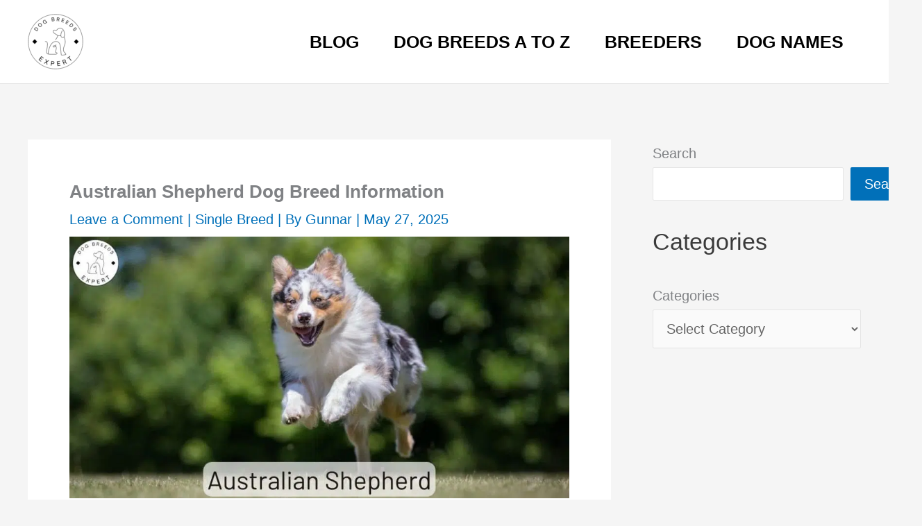

--- FILE ---
content_type: text/html; charset=UTF-8
request_url: https://www.dog-breeds-expert.com/australian-shepherd.html
body_size: 29902
content:
<!DOCTYPE html>
<html lang="en-US">
<head>
<meta charset="UTF-8">

<meta name="viewport" content="width=device-width, initial-scale=1">
	<link rel="profile" href="https://gmpg.org/xfn/11"> 
	<meta name='robots' content='index, follow, max-image-preview:large, max-snippet:-1, max-video-preview:-1' />

	<!-- This site is optimized with the Yoast SEO plugin v26.5 - https://yoast.com/wordpress/plugins/seo/ -->
	<title>Australian Shepherd Dog Breed Information</title>
	<meta name="description" content="The Australian Shepherd: Loving, Confident &amp; Independent: Info includes history, temperament, health." />
	<link rel="canonical" href="https://www.dog-breeds-expert.com/australian-shepherd.html" />
	<meta property="og:locale" content="en_US" />
	<meta property="og:type" content="article" />
	<meta property="og:title" content="Australian Shepherd Dog Breed Information" />
	<meta property="og:description" content="The Australian Shepherd: Loving, Confident &amp; Independent: Info includes history, temperament, health." />
	<meta property="og:url" content="https://www.dog-breeds-expert.com/australian-shepherd.html" />
	<meta property="og:site_name" content="Dog Breeds Expert" />
	<meta property="article:published_time" content="2022-09-03T09:28:05+00:00" />
	<meta property="article:modified_time" content="2025-05-27T13:01:22+00:00" />
	<meta property="og:image" content="https://www.dog-breeds-expert.com/wp-content/uploads/2022/09/Australian-Shepherd.jpg" />
	<meta property="og:image:width" content="1200" />
	<meta property="og:image:height" content="628" />
	<meta property="og:image:type" content="image/jpeg" />
	<meta name="author" content="Gunnar" />
	<meta name="twitter:card" content="summary_large_image" />
	<meta name="twitter:label1" content="Written by" />
	<meta name="twitter:data1" content="Gunnar" />
	<meta name="twitter:label2" content="Est. reading time" />
	<meta name="twitter:data2" content="9 minutes" />
	<script type="application/ld+json" class="yoast-schema-graph">{"@context":"https://schema.org","@graph":[{"@type":"Article","@id":"https://www.dog-breeds-expert.com/australian-shepherd.html#article","isPartOf":{"@id":"https://www.dog-breeds-expert.com/australian-shepherd.html"},"author":{"name":"Gunnar","@id":"https://www.dog-breeds-expert.com/#/schema/person/5af4720a9b96b2c391639199163135c2"},"headline":"Australian Shepherd Dog Breed Information","datePublished":"2022-09-03T09:28:05+00:00","dateModified":"2025-05-27T13:01:22+00:00","mainEntityOfPage":{"@id":"https://www.dog-breeds-expert.com/australian-shepherd.html"},"wordCount":1789,"commentCount":0,"publisher":{"@id":"https://www.dog-breeds-expert.com/#organization"},"image":{"@id":"https://www.dog-breeds-expert.com/australian-shepherd.html#primaryimage"},"thumbnailUrl":"https://www.dog-breeds-expert.com/wp-content/uploads/2022/09/Australian-Shepherd.jpg","articleSection":["Single Breed"],"inLanguage":"en-US","potentialAction":[{"@type":"CommentAction","name":"Comment","target":["https://www.dog-breeds-expert.com/australian-shepherd.html#respond"]}]},{"@type":"WebPage","@id":"https://www.dog-breeds-expert.com/australian-shepherd.html","url":"https://www.dog-breeds-expert.com/australian-shepherd.html","name":"Australian Shepherd Dog Breed Information","isPartOf":{"@id":"https://www.dog-breeds-expert.com/#website"},"primaryImageOfPage":{"@id":"https://www.dog-breeds-expert.com/australian-shepherd.html#primaryimage"},"image":{"@id":"https://www.dog-breeds-expert.com/australian-shepherd.html#primaryimage"},"thumbnailUrl":"https://www.dog-breeds-expert.com/wp-content/uploads/2022/09/Australian-Shepherd.jpg","datePublished":"2022-09-03T09:28:05+00:00","dateModified":"2025-05-27T13:01:22+00:00","description":"The Australian Shepherd: Loving, Confident & Independent: Info includes history, temperament, health.","breadcrumb":{"@id":"https://www.dog-breeds-expert.com/australian-shepherd.html#breadcrumb"},"inLanguage":"en-US","potentialAction":[{"@type":"ReadAction","target":["https://www.dog-breeds-expert.com/australian-shepherd.html"]}]},{"@type":"ImageObject","inLanguage":"en-US","@id":"https://www.dog-breeds-expert.com/australian-shepherd.html#primaryimage","url":"https://www.dog-breeds-expert.com/wp-content/uploads/2022/09/Australian-Shepherd.jpg","contentUrl":"https://www.dog-breeds-expert.com/wp-content/uploads/2022/09/Australian-Shepherd.jpg","width":1200,"height":628,"caption":"Australian Shepherd"},{"@type":"BreadcrumbList","@id":"https://www.dog-breeds-expert.com/australian-shepherd.html#breadcrumb","itemListElement":[{"@type":"ListItem","position":1,"name":"Home","item":"https://www.dog-breeds-expert.com/"},{"@type":"ListItem","position":2,"name":"Posts","item":"https://www.dog-breeds-expert.com/posts"},{"@type":"ListItem","position":3,"name":"Australian Shepherd Dog Breed Information"}]},{"@type":"WebSite","@id":"https://www.dog-breeds-expert.com/#website","url":"https://www.dog-breeds-expert.com/","name":"Dog Breeds Expert","description":"So Many Dog Breeds, So Many Choices","publisher":{"@id":"https://www.dog-breeds-expert.com/#organization"},"potentialAction":[{"@type":"SearchAction","target":{"@type":"EntryPoint","urlTemplate":"https://www.dog-breeds-expert.com/?s={search_term_string}"},"query-input":{"@type":"PropertyValueSpecification","valueRequired":true,"valueName":"search_term_string"}}],"inLanguage":"en-US"},{"@type":"Organization","@id":"https://www.dog-breeds-expert.com/#organization","name":"Dog Breeds Expert","url":"https://www.dog-breeds-expert.com/","logo":{"@type":"ImageObject","inLanguage":"en-US","@id":"https://www.dog-breeds-expert.com/#/schema/logo/image/","url":"https://www.dog-breeds-expert.com/wp-content/uploads/2022/08/Dog-Breeds-Expert-Logo.png","contentUrl":"https://www.dog-breeds-expert.com/wp-content/uploads/2022/08/Dog-Breeds-Expert-Logo.png","width":1000,"height":1000,"caption":"Dog Breeds Expert"},"image":{"@id":"https://www.dog-breeds-expert.com/#/schema/logo/image/"}},{"@type":"Person","@id":"https://www.dog-breeds-expert.com/#/schema/person/5af4720a9b96b2c391639199163135c2","name":"Gunnar","image":{"@type":"ImageObject","inLanguage":"en-US","@id":"https://www.dog-breeds-expert.com/#/schema/person/image/","url":"https://secure.gravatar.com/avatar/89569e2eb1aa2b1627c79f4b76792b2bf690587e4bf3261501783c6f448e7e90?s=96&d=mm&r=g","contentUrl":"https://secure.gravatar.com/avatar/89569e2eb1aa2b1627c79f4b76792b2bf690587e4bf3261501783c6f448e7e90?s=96&d=mm&r=g","caption":"Gunnar"},"sameAs":["https://www.dog-breeds-expert.com"],"url":"https://www.dog-breeds-expert.com/author/admin"}]}</script>
	<!-- / Yoast SEO plugin. -->


<link rel='dns-prefetch' href='//www.googletagmanager.com' />
<link rel="alternate" type="application/rss+xml" title="Dog Breeds Expert &raquo; Feed" href="https://www.dog-breeds-expert.com/feed" />
<link rel="alternate" type="application/rss+xml" title="Dog Breeds Expert &raquo; Comments Feed" href="https://www.dog-breeds-expert.com/comments/feed" />
<link rel='dns-prefetch' href='//scripts.mediavine.com'>
<link rel='dns-prefetch' href='//www.googletagmanager.com'>
<link rel='dns-prefetch' href='//dog-breeds-expert.com'><link rel="alternate" type="application/rss+xml" title="Dog Breeds Expert &raquo; Australian Shepherd Dog Breed Information Comments Feed" href="https://www.dog-breeds-expert.com/australian-shepherd.html/feed" />
<link rel="alternate" title="oEmbed (JSON)" type="application/json+oembed" href="https://www.dog-breeds-expert.com/wp-json/oembed/1.0/embed?url=https%3A%2F%2Fwww.dog-breeds-expert.com%2Faustralian-shepherd.html" />
<link rel="alternate" title="oEmbed (XML)" type="text/xml+oembed" href="https://www.dog-breeds-expert.com/wp-json/oembed/1.0/embed?url=https%3A%2F%2Fwww.dog-breeds-expert.com%2Faustralian-shepherd.html&#038;format=xml" />
<style data-id="critical-css"> img:is([sizes=auto i],[sizes^="auto,"i]){contain-intrinsic-size:3000px 1500px}@charset"UTF-8";address,blockquote,body,dd,dl,dt,fieldset,figure,h1,h2,h3,h4,h5,h6,hr,html,iframe,legend,li,ol,p,pre,textarea,ul{border:0;font-size:100%;font-style:inherit;font-weight:inherit;margin:0;outline:0;padding:0;vertical-align:baseline}html{-webkit-text-size-adjust:100%;-ms-text-size-adjust:100%}body{margin:0}main,nav{display:block}progress{display:inline-block;vertical-align:baseline}a{background-color:transparent}a,a:focus,a:hover,a:visited{text-decoration:none}abbr[title]{border-bottom:1px dotted}b,strong{font-weight:700}dfn{font-style:italic}mark{background:#ff0;color:#000}small{font-size:80%}sub,sup{font-size:75%;line-height:0;position:relative;vertical-align:baseline}sup{top:-.5em}sub{bottom:-.25em}img{border:0}svg:not(:root){overflow:hidden}figure{margin:0}hr{box-sizing:content-box;height:0}pre{overflow:auto}code,kbd,pre,samp{font-size:1em}button,input,optgroup,select,textarea{color:inherit;font:inherit;margin:0}button{overflow:visible}button,select{text-transform:none}button,html input[type=button],input[type=reset],input[type=submit]{-webkit-appearance:button;cursor:pointer}button[disabled],html input[disabled]{cursor:default}button::-moz-focus-inner,input::-moz-focus-inner{border:0;padding:0}input{line-height:normal}input[type=checkbox],input[type=radio]{box-sizing:border-box;padding:0}input[type=number]::-webkit-inner-spin-button,input[type=number]::-webkit-outer-spin-button{height:auto}input[type=search]{-webkit-appearance:textfield;box-sizing:content-box}#comments .submit,.search .search-submit{padding:10px 15px;border-radius:2px;line-height:1.85714285714286;border:0}input[type=search]::-webkit-search-cancel-button,input[type=search]::-webkit-search-decoration{-webkit-appearance:none}fieldset{border:1px solid var(--ast-border-color);margin:0 0;padding:.35em .625em .75em}legend{border:0;padding:0}fieldset legend{margin-bottom:1.5em;padding:0 .5em}textarea{overflow:auto}optgroup{font-weight:700}table{border-collapse:collapse;border-spacing:0}td,th{padding:0}.ast-container{max-width:100%}.ast-container,.ast-container-fluid{margin-left:auto;margin-right:auto;padding-left:20px;padding-right:20px}.ast-row{margin-left:-20px;margin-right:-20px}.ast-grid-common-col{position:relative;min-height:1px;padding-left:20px;padding-right:20px}.ast-float{float:left}@media (min-width:768px){.ast-width-md-4{width:33.3333333333%}}@media (min-width:992px){.ast-width-lg-33{width:33.3333333333%}}h1,h2,h3,h4,h5,h6{clear:both}.entry-content:where(h1),h1{color:#808285;font-size:2em;line-height:1.2}.entry-content:where(h2),h2{color:#808285;font-size:1.7em;line-height:1.3}.entry-content:where(h3),h3{color:#808285;font-size:1.5em;line-height:1.4}.entry-content:where(h4),h4{color:#808285;line-height:1.5;font-size:1.3em}.entry-content:where(h5),h5{color:#808285;line-height:1.6;font-size:1.2em}.entry-content:where(h6),h6{color:#808285;line-height:1.7;font-size:1.1em}html{box-sizing:border-box}*,:after,:before{box-sizing:inherit}body{color:#808285;background:#fff;font-style:normal}ol,ul{margin:0 0 1.5em 3em}ul{list-style:disc}ol{list-style:decimal}li>ol,li>ul{margin-bottom:0;margin-left:1.5em}dt{font-weight:600}dd{margin:0 1.5em 1em}b,strong{font-weight:700}cite,dfn,em,i{font-style:italic}blockquote,q{quotes:""""}blockquote:after,blockquote:before,q:after,q:before{content: ""}blockquote{border-left:5px solid var(--ast-border-color);padding:20px;font-size:1.2em;font-style:italic;margin:0 0 1.5em;position:relative}address{margin:0 0 1.5em}address,cite{font-style:italic}abbr,acronym{border-bottom:1px dotted #666;cursor:help}pre{background:var(--ast-code-block-background);font-family:"Courier 10 Pitch",Courier,monospace;margin-bottom:1.6em;overflow:auto;max-width:100%;padding:1.6em}code,kbd,tt,var{font:1em Monaco,Consolas,"Andale Mono","DejaVu Sans Mono",monospace}img{height:auto;max-width:100%}hr{background-color:#ccc;border:0;height:1px;margin-bottom:1.5em}.ast-button,.button,button,input,select,textarea{color:#808285;font-weight:400;font-size:100%;margin:0;vertical-align:baseline}button,input{line-height:normal}big{font-size:125%}ins,mark{background:0 0;text-decoration:none}table,td,th{border:1px solid var(--ast-border-color)}table{border-collapse:separate;border-spacing:0;border-width:1px 0 0 1px;margin:0 0 1.5em;width:100%}th{font-weight:600}td,th{padding:.7em 1em;border-width:0 1px 1px 0}.ast-button,.button,button,input[type=button],input[type=reset],input[type=submit]{border:1px solid;border-color:var(--ast-border-color);border-radius:2px;background:#e6e6e6;padding:.6em 1em .4em;color:#fff}input[type=email],input[type=password],input[type=search],input[type=tel],input[type=text],input[type=url],textarea{color:#666;border:1px solid var(--ast-border-color);border-radius:2px;-webkit-appearance:none}textarea{padding-left:3px;width:100%}a{color:#4169e1}.screen-reader-text{border:0;clip:rect(1px,1px,1px,1px);height:1px;margin:-1px;overflow:hidden;padding:0;position:absolute;width:1px;word-wrap:normal!important}.aligncenter{clear:both;text-align:center;display:block;margin-left:auto;margin-right:auto}.entry-content[data-ast-blocks-layout]>embed,.entry-content[data-ast-blocks-layout]>iframe,.entry-content[data-ast-blocks-layout]>object,embed,iframe,object{max-width:100%}::selection{color:#fff;background:#0274be}body{-webkit-font-smoothing:antialiased;-moz-osx-font-smoothing:grayscale}body:not(.logged-in){position:relative}#page{position:relative}a,a:focus{text-decoration:none}.secondary a *,.site-footer a *,.site-header a *,a{transition:all .2s linear}img{vertical-align:middle}.entry-content:where(h1,h2,h3,h4,h5,h6){margin-bottom:20px}p{margin-bottom:1.75em}blockquote{margin:1.5em 1em 1.5em 3em;font-size:1.1em;line-height:inherit;position:relative}.ast-button,.button,input[type=button],input[type=submit]{border-radius:0;padding:18px 30px;border:0;box-shadow:none;text-shadow:none}.site .skip-link{background-color:#f1f1f1;box-shadow:0 0 1px 1px rgba(0,0,0,.2);color:#21759b;display:block;font-family:Montserrat,"Helvetica Neue",sans-serif;font-size:14px;font-weight:700;left:-9999em;outline:0;padding:15px 23px 14px;text-decoration:none;text-transform:none;top:-9999em}input,select{line-height:1}.ast-button,.ast-custom-button,body,button,input[type=button],input[type=submit],textarea{line-height:1.85714285714286}.ast-single-post .entry-title,.ast-single-post .entry-title a{line-height:1.2}.entry-title,.entry-title a{font-weight:var(--ast-blog-title-font-weight,normal)}body{background-color:#fff}#page{display:block}#primary,#secondary{width:100%}#primary{margin:4em 0}.ast-separate-container{background-color:#f5f5f5}.ast-separate-container #primary{padding:4em 0;margin:0;border:0}.ast-separate-container .site-main>.ast-row{margin-left:0;margin-right:0}.ast-separate-container .ast-article-post,.ast-separate-container .ast-article-single:not(.ast-related-post){background-color:#fff}.ast-separate-container .ast-article-post,.ast-separate-container .ast-article-single{border-bottom:1px solid var(--ast-border-color);margin:0;padding:5.34em 6.67em}.ast-separate-container .ast-article-single{border-bottom:0}@media (max-width:1200px){.ast-separate-container .ast-article-post,.ast-separate-container .ast-article-single{margin:0;padding:3.34em 2.4em}}@media (min-width:993px){.ast-separate-container #primary,.ast-separate-container.ast-left-sidebar #primary,.ast-separate-container.ast-right-sidebar #primary{margin:4em 0;padding:0}.ast-right-sidebar #primary{padding-right:60px}}@media (max-width:992px){.ast-separate-container #primary,.ast-separate-container.ast-left-sidebar #primary,.ast-separate-container.ast-right-sidebar #primary{padding-left:0;padding-right:0}.ast-right-sidebar #primary{padding-right:30px}}.main-navigation{height:100%;-js-display:inline-flex;display:inline-flex}.main-navigation ul{list-style:none;margin:0;padding-left:0;position:relative}.main-header-menu .menu-link,.main-header-menu>a{text-decoration:none;padding:0 1em;display:inline-block;transition:all .2s linear}.main-header-menu .menu-item{position:relative}.main-header-menu .sub-menu .menu-item:not(.menu-item-has-children) .menu-link .icon-arrow:first-of-type{display:none}.ast-header-break-point .main-navigation ul .sub-menu .menu-item:not(.menu-item-has-children) .menu-link .icon-arrow:first-of-type{display:inline}.ast-button-wrap{display:inline-block}.ast-button-wrap button{box-shadow:none;border:none}.ast-button-wrap .menu-toggle{padding:0;width:2.2em;height:2.1em;font-size:1.5em;font-weight:400;border-radius:2px;-webkit-font-smoothing:antialiased;-moz-osx-font-smoothing:grayscale;border-radius:2px;vertical-align:middle;line-height:1.85714285714286}.ast-button-wrap .menu-toggle.main-header-menu-toggle{padding:0 .5em;width:auto;text-align:center}.header-main-layout-1 .ast-main-header-bar-alignment{margin-left:auto}.site-navigation{height:100%}.site-header .menu-link *{transition:none}.site-main .comment-navigation,.site-main .post-navigation,.site-main .posts-navigation{margin:0 0 1.5em;overflow:hidden}.comment-navigation .nav-previous,.post-navigation .nav-previous,.posts-navigation .nav-previous{position:relative;text-align:left}.comment-navigation .nav-next,.post-navigation .nav-next,.posts-navigation .nav-next{grid-column-start:2;text-align:right}.ast-icon svg:not([fill]){fill:currentColor}.post-navigation a{background:0 0;font-size:1.06666rem;font-size:1rem;padding:0 var(--ast-post-nav-space,1.5em);height:2.33333em;line-height:calc(2.33333em - 3px)}.hentry{margin:0 0 1.5em}.entry-content>:last-child,.entry-summary>:last-child,.page-content>:last-child{margin-bottom:0}.wp-block-separator:not(.is-style-wide):not(.is-style-dots){margin:20px auto}body{overflow-x:hidden}.widget{margin:0 0 2.8em 0}.widget:last-child{margin-bottom:0}.widget select{max-width:100%}.widget ul{margin:0;list-style-type:none}#secondary .wp-block-search__input{line-height:1}#secondary .wp-block-search__button{padding:.7em 1em}.ast-builder-grid-row{display:grid;grid-template-columns:auto auto;align-items:center;grid-column-gap:20px;overflow-wrap:anywhere}.ast-builder-grid-row>.site-header-section{flex-wrap:nowrap}.ast-builder-footer-grid-columns{grid-column-gap:50px}.ast-builder-layout-element{align-items:center}.site-header-section{height:100%;min-height:0;align-items:center}.site-header-section>*{padding:0 10px}.site-header-section>div:first-child{padding-left:0}.site-header-section>div:last-child{padding-right:0}.site-header-section .ast-builder-menu{align-items:center}.ast-grid-right-section{justify-content:flex-end}.ast-grid-right-section .ast-site-identity>:first-child{text-align:right}.ast-logo-title-inline .ast-site-identity{padding:1em 0;-js-display:inline-flex;display:inline-flex;vertical-align:middle;align-items:center;transition:all .2s linear}.ahfb-svg-iconset{-js-display:inline-flex;display:inline-flex;align-self:center}.ahfb-svg-iconset svg{width:17px;height:17px;transition:none}.ahfb-svg-iconset svg>*{transition:none}.ast-footer-copyright p{margin-bottom:0}.ast-builder-grid-row-container{display:grid;align-content:center}.main-header-bar .main-header-bar-navigation{height:100%}.ast-builder-menu .main-navigation{padding:0}.ast-builder-menu .main-navigation>ul{align-self:center}.ast-footer-copyright,.ast-footer-social-wrap,.site-footer-focus-item{width:100%}.site-footer-section{justify-content:center}.site-footer-section>*{margin-bottom:10px}.site-footer-section>:last-child{margin-bottom:0}.site-primary-footer-wrap{padding-top:45px;padding-bottom:45px}.site-above-footer-wrap,.site-below-footer-wrap{padding-top:20px;padding-bottom:20px}.menu-toggle .ast-close-svg{display:none}.ast-mobile-header-wrap .menu-toggle .mobile-menu-toggle-icon{-js-display:inline-flex;display:inline-flex;align-self:center}.ast-mobile-header-wrap .ast-button-wrap .menu-toggle.main-header-menu-toggle{-js-display:flex;display:flex;align-items:center;width:auto;height:auto}.menu-toggle .mobile-menu-toggle-icon{-js-display:inline-flex;display:inline-flex;align-self:center}.ast-button-wrap .menu-toggle.main-header-menu-toggle{padding:.5em;align-items:center;-js-display:flex;display:flex}.site-header{z-index:99;position:relative}.main-header-bar-wrap{position:relative}.main-header-bar{background-color:#fff;border-bottom-color:var(--ast-border-color);border-bottom-style:solid}.main-header-bar{margin-left:auto;margin-right:auto}.site-branding{line-height:1;align-self:center}.main-header-bar{z-index:4;position:relative}.main-header-bar .main-header-bar-navigation:empty{padding:0}.ast-site-identity{padding:1em 0}input[type=email],input[type=number],input[type=password],input[type=reset],input[type=search],input[type=tel],input[type=text],input[type=url],select,textarea{color:#666;padding:.75em;height:auto;border-width:1px;border-style:solid;border-color:var(--ast-border-color);border-radius:2px;background:var(--ast-comment-inputs-background);box-shadow:none;box-sizing:border-box;transition:all .2s linear}input[type=button],input[type=button]:focus,input[type=button]:hover,input[type=reset],input[type=reset]:focus,input[type=reset]:hover,input[type=submit],input[type=submit]:focus,input[type=submit]:hover{box-shadow:none}textarea{width:100%}input[type=range]{-webkit-appearance:none;width:100%;margin:5.7px 0;padding:0;border:none}input[type=range]::-webkit-slider-runnable-track{width:100%;height:8.6px;cursor:pointer;box-shadow:2.6px 2.6px .4px #ccc,0 0 2.6px #d9d9d9;background:rgba(255,255,255,.2);border-radius:13.6px;border:0 solid #fff}input[type=range]::-webkit-slider-thumb{box-shadow:0 0 0 rgba(255,221,0,.37),0 0 0 rgba(255,224,26,.37);border:7.9px solid #0274be;height:20px;width:20px;border-radius:50px;background:#0274be;cursor:pointer;-webkit-appearance:none;margin-top:-5.7px}input[type=range]::-moz-range-track{width:100%;height:8.6px;cursor:pointer;box-shadow:2.6px 2.6px .4px #ccc,0 0 2.6px #d9d9d9;background:rgba(255,255,255,.2);border-radius:13.6px;border:0 solid #fff}input[type=range]::-moz-range-thumb{box-shadow:0 0 0 rgba(255,221,0,.37),0 0 0 rgba(255,224,26,.37);border:7.9px solid #0274be;height:20px;width:20px;border-radius:50px;background:#0274be;cursor:pointer}input[type=range]::-ms-track{width:100%;height:8.6px;cursor:pointer;background:0 0;border-color:transparent;color:transparent}input[type=range]::-ms-fill-lower{background:rgba(199,199,199,.2);border:0 solid #fff;border-radius:27.2px;box-shadow:2.6px 2.6px .4px #ccc,0 0 2.6px #d9d9d9}input[type=range]::-ms-fill-upper{background:rgba(255,255,255,.2);border:0 solid #fff;border-radius:27.2px;box-shadow:2.6px 2.6px .4px #ccc,0 0 2.6px #d9d9d9}input[type=range]::-ms-thumb{box-shadow:0 0 0 rgba(255,221,0,.37),0 0 0 rgba(255,224,26,.37);border:7.9px solid #0274be;height:20px;width:20px;border-radius:50px;background:#0274be;cursor:pointer;height:8.6px}input[type=color]{border:none;width:100px;padding:0;height:30px;cursor:pointer}input[type=color]::-webkit-color-swatch-wrapper{padding:0;border:none}input[type=color]::-webkit-color-swatch{border:none}.entry-header{margin-bottom:1.2em;word-wrap:break-word}.entry-content{word-wrap:break-word}.entry-content .wp-audio-shortcode,.entry-content .wp-embedded-audio,.entry-content .wp-embedded-video,.entry-content .wp-video,.entry-content p{margin-bottom:1.6em}.entry-content::after{display:table;clear:both;content: ''}.read-more{margin-bottom:0}.read-more a{display:inline-block}.read-more .ast-right-arrow{font-size:1em}.entry-title{margin-bottom:.2em}.single .entry-header{margin-bottom:2em}.single .post-navigation{margin:0;padding:2em 0 0;border-top:1px solid var(--ast-single-post-border,var(--ast-border-color))}@media (max-width:768px){.single .post-navigation{padding-top:1.5em}}.single .post-navigation a{margin:2px;display:inline-block;color:#000}.single .post-navigation a p{white-space:nowrap;text-overflow:ellipsis;overflow:hidden}@media (min-width:421px){.single .post-navigation .nav-links{-js-display:flex;display:flex;width:100%}.single .post-navigation .nav-links:not(:has(.nav-previous)){justify-content:flex-end}.single .post-navigation .nav-links .nav-previous+.nav-next{width:50%}.single .post-navigation .nav-next,.single .post-navigation .nav-previous{width:50%}}@media (max-width:420px){.single .post-navigation .ast-left-arrow,.single .post-navigation .ast-right-arrow{display:none}.single .post-navigation .nav-links:not(:has(.nav-previous)){justify-content:flex-end}.single .post-navigation .nav-next,.single .post-navigation .nav-previous{width:50%}.single .post-navigation .nav-next a,.single .post-navigation .nav-previous a{max-width:95%;width:100%}.single .post-navigation .nav-previous{margin-bottom:1em}}.single .entry-header .post-thumb{margin-bottom:2em}.single .entry-header .post-thumb img{margin-top:0;margin-bottom:0}.ast-separate-container .post-navigation{border-top:0;padding-left:var(--ast-post-nav-space,3.33333em);padding-right:var(--ast-post-nav-space,3.33333em)}@media (max-width:420px){.ast-separate-container .post-navigation{padding-left:0;padding-right:0}}@media (max-width:768px){.ast-separate-container .entry-header{margin-bottom:1em}}.ast-flex{-js-display:flex;display:flex;flex-wrap:wrap}.ast-inline-flex{-js-display:inline-flex;display:inline-flex;align-items:center;flex-wrap:wrap;align-content:center}.ast-flex-grow-1{flex-grow:1}:root{--ast-post-nav-space:0;--ast-container-default-xlg-padding:3em;--ast-container-default-lg-padding:3em;--ast-container-default-slg-padding:2em;--ast-container-default-md-padding:3em;--ast-container-default-sm-padding:3em;--ast-container-default-xs-padding:2.4em;--ast-container-default-xxs-padding:1.8em;--ast-code-block-background:#EEEEEE;--ast-comment-inputs-background:#FAFAFA;--ast-normal-container-width:1200px;--ast-narrow-container-width:750px;--ast-blog-title-font-weight:normal;--ast-blog-meta-weight:inherit;--ast-global-color-primary:var(--ast-global-color-5);--ast-global-color-secondary:var(--ast-global-color-4);--ast-global-color-alternate-background:var(--ast-global-color-7);--ast-global-color-subtle-background:var(--ast-global-color-6);--ast-bg-style-guide:#F8FAFC;--ast-shadow-style-guide:0px 0px 4px 0 #00057;--ast-global-dark-bg-style:#fff;--ast-global-dark-lfs:#fbfbfb;--ast-widget-bg-color:#fafafa;--ast-wc-container-head-bg-color:#fbfbfb;--ast-title-layout-bg:#eee;--ast-search-border-color:#e7e7e7;--ast-lifter-hover-bg:#e6e6e6;--ast-gallery-block-color:#000;--srfm-color-input-label:var(--ast-global-color-2)}html{font-size:125%}a{color:var(--ast-global-color-0)}body,button,input,select,textarea,.ast-button,.ast-custom-button{font-family:-apple-system,BlinkMacSystemFont,Segoe UI,Roboto,Oxygen-Sans,Ubuntu,Cantarell,Helvetica Neue,sans-serif;font-weight:inherit;font-size:20px;font-size:1rem;line-height:var(--ast-body-line-height,1.65em)}blockquote{color:var(--ast-global-color-3)}h1,h2,h3,h4,h5,h6,.entry-content:where(h1,h2,h3,h4,h5,h6),.site-title,.site-title a{font-weight:700}header .custom-logo-link img{max-width:80px;width:80px}.entry-title{font-size:26px;font-size:1.3rem}h1,.entry-content:where(h1){font-size:40px;font-size:2rem;font-weight:700;line-height:1.4em}h2,.entry-content:where(h2){font-size:32px;font-size:1.6rem;font-weight:700;line-height:1.3em}h3,.entry-content:where(h3){font-size:26px;font-size:1.3rem;font-weight:700;line-height:1.3em}h4,.entry-content:where(h4){font-size:24px;font-size:1.2rem;line-height:1.2em;font-weight:700}h5,.entry-content:where(h5){font-size:20px;font-size:1rem;line-height:1.2em;font-weight:700}h6,.entry-content:where(h6){font-size:16px;font-size:0.8rem;line-height:1.25em;font-weight:700}::selection{background-color:var(--ast-global-color-0);color:#fff}body,h1,h2,h3,h4,h5,h6,.entry-title a,.entry-content:where(h1,h2,h3,h4,h5,h6){color:var(--ast-global-color-3)}input[type="radio"]:checked,input[type=reset],input[type="checkbox"]:checked,input[type="checkbox"]:hover:checked,input[type="checkbox"]:focus:checked,input[type=range]::-webkit-slider-thumb{border-color:var(--ast-global-color-0);background-color:var(--ast-global-color-0);box-shadow:none}.single .nav-links .nav-previous,.single .nav-links .nav-next{color:var(--ast-global-color-0)}.entry-meta,.entry-meta *{line-height:1.45;color:var(--ast-global-color-0)}#cat option,.secondary .calendar_wrap thead a,.secondary .calendar_wrap thead a:visited{color:var(--ast-global-color-0)}.page-links .page-link,.single .post-navigation a{color:var(--ast-global-color-0)}.widget-title,.widget .wp-block-heading{font-size:28px;font-size:1.4rem;color:var(--ast-global-color-2)}#secondary,#secondary button,#secondary input,#secondary select,#secondary textarea{font-size:20px;font-size:1rem}.ast-single-post .entry-content a,.ast-comment-content a:not(.ast-comment-edit-reply-wrap a){text-decoration:underline}input{outline:none}.ast-logo-title-inline .site-logo-img{padding-right:1em}.site-logo-img img{transition:all 0.2s linear}.site > .ast-single-related-posts-container{margin-top:0}#secondary{margin:4em 0 2.5em;word-break:break-word;line-height:2}#secondary li{margin-bottom:0.75em}#secondary li:last-child{margin-bottom:0}@media (min-width:993px){.ast-right-sidebar #secondary{padding-left:60px}}@media (max-width:993px){.ast-right-sidebar #secondary{padding-left:30px}}@media (max-width:921.9px){#ast-desktop-header{display:none}}@media (min-width:922px){#ast-mobile-header{display:none}}@media( max-width:420px){.single .nav-links .nav-previous,.single .nav-links .nav-next{width:100%;text-align:center}}div.wp-block-button.is-style-outline > .wp-block-button__link:not(.has-text-color),div.wp-block-button.wp-block-button__link.is-style-outline:not(.has-text-color){color:var(--ast-global-color-0)}.wp-block-buttons .wp-block-button.is-style-outline > .wp-block-button__link:not(.has-text-color),.wp-block-buttons .wp-block-button.wp-block-button__link.is-style-outline:not(.has-text-color),.ast-outline-button{color:var(--ast-global-color-0)}.wp-block-button .wp-block-button__link.wp-element-button.is-style-outline:not(.has-background),.wp-block-button.is-style-outline>.wp-block-button__link.wp-element-button:not(.has-background),.ast-outline-button{background-color:transparent}.entry-content[data-ast-blocks-layout] > figure{margin-bottom:1em}#page{display:flex;flex-direction:column;min-height:100vh}.single .post-navigation a{line-height:1em;height:inherit}#page .site-content{flex-grow:1}.widget{margin-bottom:1.25em}#secondary li{line-height:1.5em}#secondary .wp-block-group h2{margin-bottom:0.7em}#secondary h2{font-size:1.7rem}.ast-separate-container .ast-article-post,.ast-separate-container .ast-article-single,.ast-separate-container .comment-respond{padding:3em}.ast-separate-container .ast-article-single .ast-article-single{padding:0}.ast-page-builder-template .comment-form-textarea,.ast-comment-formwrap .ast-grid-common-col{padding:0}.ast-comment-formwrap{padding:0;display:inline-flex;column-gap:20px;width:100%;margin-left:0;margin-right:0}.entry-title{margin-bottom:0.5em}.ast-separate-container .ast-comment-list li.depth-1,.hentry{margin-bottom:2em}@media (max-width:544px){.ast-comment-formwrap.ast-row{column-gap:10px;display:inline-block}#ast-commentform .ast-grid-common-col{position:relative;width:100%}}@media (min-width:1201px){.ast-separate-container .ast-article-post,.ast-separate-container .ast-article-single,.ast-separate-container .ast-author-box,.ast-separate-container .ast-404-layout-1,.ast-separate-container .no-results{padding:3em}}@media (max-width:921px){#secondary.secondary{padding-top:0}.ast-separate-container.ast-right-sidebar #secondary{padding-left:1em;padding-right:1em}}@media (max-width:921px){.ast-right-sidebar #primary{padding-right:0}.ast-right-sidebar #secondary,.ast-left-sidebar #primary{padding-left:0}}@media (min-width:922px){.ast-separate-container.ast-right-sidebar #primary,.ast-separate-container.ast-left-sidebar #primary{border:0}}@media (min-width:922px){.ast-right-sidebar #primary{border-right:1px solid var(--ast-border-color)}.ast-right-sidebar #secondary{border-left:1px solid var(--ast-border-color);margin-left:-1px}.ast-separate-container.ast-right-sidebar #secondary,.ast-separate-container.ast-left-sidebar #secondary{border:0;margin-left:auto;margin-right:auto}}.wp-block-button .wp-block-button__link,.wp-block-search .wp-block-search__button,body .wp-block-file .wp-block-file__button{border-color:var(--ast-global-color-0);background-color:var(--ast-global-color-0);color:#fff;font-family:inherit;font-weight:inherit;line-height:1em;padding-top:15px;padding-right:30px;padding-bottom:15px;padding-left:30px}@media (max-width:921px){.wp-block-button .wp-block-button__link,.wp-block-search .wp-block-search__button,body .wp-block-file .wp-block-file__button{padding-top:14px;padding-right:28px;padding-bottom:14px;padding-left:28px}}@media (max-width:544px){.wp-block-button .wp-block-button__link,.wp-block-search .wp-block-search__button,body .wp-block-file .wp-block-file__button{padding-top:12px;padding-right:24px;padding-bottom:12px;padding-left:24px}}.menu-toggle,button,.ast-button,.ast-custom-button,.button,input#submit,input[type="button"],input[type="submit"],input[type="reset"],form[CLASS*="wp-block-search__"].wp-block-search .wp-block-search__inside-wrapper .wp-block-search__button,body .wp-block-file .wp-block-file__button,.search .search-submit{border-style:solid;border-top-width:0;border-right-width:0;border-left-width:0;border-bottom-width:0;color:#fff;border-color:var(--ast-global-color-0);background-color:var(--ast-global-color-0);padding-top:15px;padding-right:30px;padding-bottom:15px;padding-left:30px;font-family:inherit;font-weight:inherit;line-height:1em}@media (max-width:921px){.menu-toggle,button,.ast-button,.ast-custom-button,.button,input#submit,input[type="button"],input[type="submit"],input[type="reset"],form[CLASS*="wp-block-search__"].wp-block-search .wp-block-search__inside-wrapper .wp-block-search__button,body .wp-block-file .wp-block-file__button,.search .search-submit{padding-top:14px;padding-right:28px;padding-bottom:14px;padding-left:28px}}@media (max-width:544px){.menu-toggle,button,.ast-button,.ast-custom-button,.button,input#submit,input[type="button"],input[type="submit"],input[type="reset"],form[CLASS*="wp-block-search__"].wp-block-search .wp-block-search__inside-wrapper .wp-block-search__button,body .wp-block-file .wp-block-file__button,.search .search-submit{padding-top:12px;padding-right:24px;padding-bottom:12px;padding-left:24px}}@media (max-width:921px){.ast-separate-container .comment-respond{padding:2em 2.14em}}@media (min-width:544px){.ast-container{max-width:100%}}@media (max-width:544px){.ast-separate-container .ast-article-post,.ast-separate-container .ast-article-single,.ast-separate-container .comments-title,.ast-separate-container .ast-archive-description{padding:1.5em 1em}.ast-separate-container #content .ast-container{padding-left:0.54em;padding-right:0.54em}.ast-separate-container #secondary{padding-top:0}}.ast-separate-container{background-color:var(--ast-global-color-4)}@media (max-width:921px){body,button,input,select,textarea,.ast-button,.ast-custom-button{font-size:20px;font-size:1rem}#secondary,#secondary button,#secondary input,#secondary select,#secondary textarea{font-size:20px;font-size:1rem}h1,.entry-content:where(h1){font-size:30px}h2,.entry-content:where(h2){font-size:25px}h3,.entry-content:where(h3){font-size:20px}}@media (max-width:544px){body,button,input,select,textarea,.ast-button,.ast-custom-button{font-size:20px;font-size:1rem}#secondary,#secondary button,#secondary input,#secondary select,#secondary textarea{font-size:20px;font-size:1rem}h1,.entry-content:where(h1){font-size:30px}h2,.entry-content:where(h2){font-size:25px}h3,.entry-content:where(h3){font-size:20px}}@media (max-width:544px){html{font-size:125%}}@media (min-width:922px){.ast-container{max-width:1240px}}@media (min-width:922px){.site-content .ast-container{display:flex}}@media (max-width:921px){.site-content .ast-container{flex-direction:column}}.site .comments-area{padding-bottom:3em}:root{--wp--custom--ast-default-block-top-padding:3em;--wp--custom--ast-default-block-right-padding:3em;--wp--custom--ast-default-block-bottom-padding:3em;--wp--custom--ast-default-block-left-padding:3em;--wp--custom--ast-container-width:1200px;--wp--custom--ast-content-width-size:1200px;--wp--custom--ast-wide-width-size:calc(1200px + var(--wp--custom--ast-default-block-left-padding) + var(--wp--custom--ast-default-block-right-padding))}@media(max-width:921px){:root{--wp--custom--ast-default-block-top-padding:3em;--wp--custom--ast-default-block-right-padding:2em;--wp--custom--ast-default-block-bottom-padding:3em;--wp--custom--ast-default-block-left-padding:2em}}@media(max-width:544px){:root{--wp--custom--ast-default-block-top-padding:3em;--wp--custom--ast-default-block-right-padding:1.5em;--wp--custom--ast-default-block-bottom-padding:3em;--wp--custom--ast-default-block-left-padding:1.5em}}.entry-content > .wp-block-group,.entry-content > .wp-block-cover,.entry-content > .wp-block-columns{padding-top:var(--wp--custom--ast-default-block-top-padding);padding-right:var(--wp--custom--ast-default-block-right-padding);padding-bottom:var(--wp--custom--ast-default-block-bottom-padding);padding-left:var(--wp--custom--ast-default-block-left-padding)}[data-ast-blocks-layout] .wp-block-separator:not(.is-style-dots){height:0}[data-ast-blocks-layout] .wp-block-separator:not(.is-style-wide):not(.is-style-dots){max-width:100px}.entry-content[data-ast-blocks-layout] > *{max-width:var(--wp--custom--ast-content-width-size);margin-left:auto;margin-right:auto}blockquote{margin:1.5em;border-color:rgba(0,0,0,0.05)}.wp-block-quote:not(.has-text-align-right):not(.has-text-align-center){border-left:5px solid rgba(0,0,0,0.05)}.wp-block-loginout p:not(.login-remember):not(.login-submit) input{width:100%}.entry-content .wp-block-cover:not([class*="background-color"]):not(.has-text-color.has-link-color) .wp-block-cover__inner-container,.entry-content .wp-block-cover:not([class*="background-color"]) .wp-block-cover-image-text,.entry-content .wp-block-cover:not([class*="background-color"]) .wp-block-cover-text,.entry-content .wp-block-cover-image:not([class*="background-color"]) .wp-block-cover__inner-container,.entry-content .wp-block-cover-image:not([class*="background-color"]) .wp-block-cover-image-text,.entry-content .wp-block-cover-image:not([class*="background-color"]) .wp-block-cover-text{color:var(--ast-global-color-primary,var(--ast-global-color-5))}.wp-block-latest-posts > li > *:first-child,.wp-block-latest-posts:not(.is-grid) > li:first-child{margin-top:0}.wp-block-search__inside-wrapper .wp-block-search__input{padding:0 10px;color:var(--ast-global-color-3);background:var(--ast-global-color-primary,var(--ast-global-color-5));border-color:var(--ast-border-color)}.wp-block-latest-posts > li > *,.wp-block-latest-posts:not(.is-grid) > li{margin-top:12px;margin-bottom:12px}.ast-page-builder-template .entry-content[data-ast-blocks-layout] > .alignwide:where(:not(.uagb-is-root-container):not(.spectra-is-root-container)) > *{max-width:var(--wp--custom--ast-wide-width-size)}.ast-page-builder-template .entry-content[data-ast-blocks-layout] > .inherit-container-width > *,.ast-page-builder-template .entry-content[data-ast-blocks-layout] > *:not(.wp-block-group):where(:not(.uagb-is-root-container):not(.spectra-is-root-container)) > *,.entry-content[data-ast-blocks-layout] > .wp-block-cover .wp-block-cover__inner-container{max-width:var(--wp--custom--ast-content-width-size);margin-left:auto;margin-right:auto}.ast-page-builder-template .entry-content[data-ast-blocks-layout] > *,.ast-page-builder-template .entry-content[data-ast-blocks-layout] > .alignfull:where(:not(.wp-block-group):not(.uagb-is-root-container):not(.spectra-is-root-container)) > *{max-width:none}.entry-content[data-ast-blocks-layout] .wp-block-cover:not(.alignleft):not(.alignright){width:auto}@media(min-width:921px){.ast-separate-container .entry-content .wp-block-group.alignwide:not(.inherit-container-width) >:where(:not(.alignleft):not(.alignright)),.ast-plain-container .entry-content .wp-block-group.alignwide:not(.inherit-container-width) >:where(:not(.alignleft):not(.alignright)){max-width:calc( var(--wp--custom--ast-content-width-size) + 80px)}}@media (max-width:544px){.wp-block-columns .wp-block-column:not(:last-child){margin-bottom:20px}}:root{--ast-global-color-0:#0170B9;--ast-global-color-1:#3a3a3a;--ast-global-color-2:#3a3a3a;--ast-global-color-3:#4B4F58;--ast-global-color-4:#F5F5F5;--ast-global-color-5:#FFFFFF;--ast-global-color-6:#E5E5E5;--ast-global-color-7:#424242;--ast-global-color-8:#000}:root{--ast-border-color:var(--ast-global-color-6)}.ast-container > .ast-terms-link{position:relative;display:block}header.entry-header:not(.related-entry-header){text-align:left}header.entry-header:not(.related-entry-header) .entry-title{font-weight:700}header.entry-header:not(.related-entry-header) > *:not(:last-child){margin-bottom:10px}@media (max-width:921px){header.entry-header:not(.related-entry-header){text-align:left}}@media (max-width:544px){header.entry-header:not(.related-entry-header){text-align:left}}body.archive .ast-archive-description > *:not(:last-child){margin-bottom:10px}h1,h2,h3,h4,h5,h6,.entry-content:where(h1,h2,h3,h4,h5,h6){color:var(--ast-global-color-2)}.entry-title a{color:var(--ast-global-color-2)}.ast-builder-layout-element[data-section="title_tagline"]{display:flex}.ast-builder-menu-1{font-family:inherit;font-weight:600;text-transform:uppercase}.ast-builder-menu-1 .menu-item > .menu-link{font-size:25px;font-size:1.25rem;color:var(--ast-global-color-8)}@media (max-width:544px){.ast-builder-menu-1 .main-header-menu .menu-item > .menu-link{color:var(--ast-global-color-8)}}.ast-builder-menu-1{display:flex}.site-below-footer-wrap{padding-top:20px;padding-bottom:20px}.site-below-footer-wrap[data-section="section-below-footer-builder"]{background-color:var( --ast-global-color-primary,--ast-global-color-4);min-height:80px;border-style:solid;border-width:0px;border-top-width:1px;border-top-color:var(--ast-global-color-subtle-background,--ast-global-color-6)}.site-below-footer-wrap[data-section="section-below-footer-builder"] .ast-builder-grid-row{max-width:1200px;min-height:80px;margin-left:auto;margin-right:auto}.site-below-footer-wrap[data-section="section-below-footer-builder"] .ast-builder-grid-row,.site-below-footer-wrap[data-section="section-below-footer-builder"] .site-footer-section{align-items:flex-start}.ast-builder-grid-row-full .ast-builder-grid-row{grid-template-columns:1fr}@media (max-width:921px){.site-below-footer-wrap[data-section="section-below-footer-builder"].ast-footer-row-tablet-stack .site-footer-section{display:block;margin-bottom:10px}.ast-builder-grid-row-container.ast-builder-grid-row-tablet-full .ast-builder-grid-row{grid-template-columns:1fr}}@media (max-width:544px){.site-below-footer-wrap[data-section="section-below-footer-builder"].ast-footer-row-mobile-stack .site-footer-section{display:block;margin-bottom:10px}.ast-builder-grid-row-container.ast-builder-grid-row-mobile-full .ast-builder-grid-row{grid-template-columns:1fr}}.site-below-footer-wrap[data-section="section-below-footer-builder"]{display:grid}.ast-footer-copyright{text-align:center}.ast-footer-copyright.site-footer-focus-item{color:var(--ast-global-color-3)}@media (max-width:921px){.ast-footer-copyright{text-align:center}}@media (max-width:544px){.ast-footer-copyright{text-align:center}}.ast-footer-copyright.ast-builder-layout-element{display:flex}.site-primary-footer-wrap{padding-top:45px;padding-bottom:45px}.site-primary-footer-wrap[data-section="section-primary-footer-builder"]{background-color:#f9f9f9;background-image:none;border-style:solid;border-width:0px;border-top-width:1px;border-top-color:var( --ast-global-color-subtle-background,--ast-global-color-7)}.site-primary-footer-wrap[data-section="section-primary-footer-builder"] .ast-builder-grid-row{max-width:1200px;margin-left:auto;margin-right:auto}.site-primary-footer-wrap[data-section="section-primary-footer-builder"] .ast-builder-grid-row,.site-primary-footer-wrap[data-section="section-primary-footer-builder"] .site-footer-section{align-items:flex-start}.ast-builder-grid-row-full .ast-builder-grid-row{grid-template-columns:1fr}@media (max-width:921px){.site-primary-footer-wrap[data-section="section-primary-footer-builder"].ast-footer-row-tablet-stack .site-footer-section{display:block;margin-bottom:10px}.ast-builder-grid-row-container.ast-builder-grid-row-tablet-full .ast-builder-grid-row{grid-template-columns:1fr}}@media (max-width:544px){.site-primary-footer-wrap[data-section="section-primary-footer-builder"].ast-footer-row-mobile-stack .site-footer-section{display:block;margin-bottom:10px}.ast-builder-grid-row-container.ast-builder-grid-row-mobile-full .ast-builder-grid-row{grid-template-columns:1fr}}.site-primary-footer-wrap[data-section="section-primary-footer-builder"]{display:grid}.footer-widget-area[data-section="sidebar-widgets-footer-widget-1"].footer-widget-area-inner{text-align:left}@media (max-width:921px){.footer-widget-area[data-section="sidebar-widgets-footer-widget-1"].footer-widget-area-inner{text-align:center}}@media (max-width:544px){.footer-widget-area[data-section="sidebar-widgets-footer-widget-1"].footer-widget-area-inner{text-align:center}}.footer-widget-area.widget-area.site-footer-focus-item{width:auto}.footer-widget-area[data-section="sidebar-widgets-footer-widget-1"]{display:block}@media (min-width:922px){.main-header-bar{border-bottom-width:1px}}@media (min-width:922px){#primary{width:70%}#secondary{width:30%}}.main-header-menu .menu-item,#astra-footer-menu .menu-item,.main-header-bar .ast-masthead-custom-menu-items{-js-display:flex;display:flex;-webkit-box-pack:center;-webkit-justify-content:center;-moz-box-pack:center;-ms-flex-pack:center;justify-content:center;-webkit-box-orient:vertical;-webkit-box-direction:normal;-webkit-flex-direction:column;-moz-box-orient:vertical;-moz-box-direction:normal;-ms-flex-direction:column;flex-direction:column}.main-header-menu > .menu-item > .menu-link,#astra-footer-menu > .menu-item > .menu-link{height:100%;-webkit-box-align:center;-webkit-align-items:center;-moz-box-align:center;-ms-flex-align:center;align-items:center;-js-display:flex;display:flex}@media (min-width:922px){.ast-builder-menu .main-navigation > ul > li:last-child a{margin-right:0}}.ast-separate-container .ast-article-single:not(.ast-related-post),.ast-separate-container .error-404,.ast-separate-container .no-results,.single.ast-separate-container .site-main .ast-author-meta,.ast-separate-container .related-posts-title-wrapper,.ast-separate-container .comments-count-wrapper,.ast-box-layout.ast-plain-container .site-content,.ast-padded-layout.ast-plain-container .site-content,.ast-separate-container .ast-archive-description,.ast-separate-container .comments-area .comment-respond,.ast-separate-container .comments-area .ast-comment-list li,.ast-separate-container .comments-area .comments-title{background-color:var(--ast-global-color-5)}@media (max-width:921px){.ast-separate-container .ast-article-single:not(.ast-related-post),.ast-separate-container .error-404,.ast-separate-container .no-results,.single.ast-separate-container .site-main .ast-author-meta,.ast-separate-container .related-posts-title-wrapper,.ast-separate-container .comments-count-wrapper,.ast-box-layout.ast-plain-container .site-content,.ast-padded-layout.ast-plain-container .site-content,.ast-separate-container .ast-archive-description{background-color:var(--ast-global-color-5)}}@media (max-width:544px){.ast-separate-container .ast-article-single:not(.ast-related-post),.ast-separate-container .error-404,.ast-separate-container .no-results,.single.ast-separate-container .site-main .ast-author-meta,.ast-separate-container .related-posts-title-wrapper,.ast-separate-container .comments-count-wrapper,.ast-box-layout.ast-plain-container .site-content,.ast-padded-layout.ast-plain-container .site-content,.ast-separate-container .ast-archive-description{background-color:var(--ast-global-color-5)}}.ast-related-post-title,.entry-meta *{word-break:break-word;}.ast-related-post-cta.read-more .ast-related-post-link{text-decoration:none;}.ast-page-builder-template .ast-related-post .entry-header,.ast-related-post-content .entry-header,.ast-related-post-content .entry-meta{margin:1em auto 1em auto;padding:0;}.ast-related-posts-wrapper{display:grid;grid-column-gap:25px;grid-row-gap:25px;}.ast-related-posts-wrapper .ast-related-post,.ast-related-post-featured-section{padding:0;margin:0;width:100%;position:relative;}.ast-related-posts-inner-section{height:100%;}.post-has-thumb + .entry-header,.post-has-thumb + .entry-content{margin-top:1em;}.ast-related-post-content .entry-meta{margin-top:0.5em;}.ast-related-posts-inner-section .post-thumb-img-content{margin:0;position:relative;}.ast-single-related-posts-container{border-top:1px solid var(--ast-single-post-border,var(--ast-border-color));}.ast-separate-container .ast-single-related-posts-container{border-top:0;}.ast-single-related-posts-container{padding-top:2em;}.ast-related-posts-title-section{padding-bottom:2em;}@media (max-width:544px){.ast-related-posts-title-section{padding-bottom:1.5em;}}.ast-single-related-posts-container .ast-related-posts-wrapper{grid-template-columns:repeat( 2,1fr)}.ast-single-related-posts-container{background-color:var(--ast-global-color-5)}.ast-related-posts-title{font-size:30px;font-size:1.5rem;line-height:1.6em}.ast-related-posts-title-section .ast-related-posts-title{text-align:center}.ast-related-post-content .entry-header .ast-related-post-title,.ast-related-post-content .entry-header .ast-related-post-title a{font-size:20px;font-size:1rem;line-height:1em}.ast-related-post-content .entry-meta,.ast-related-post-content .entry-meta *{font-size:14px;font-size:0.7rem;line-height:1.6em}@media (max-width:921px){.ast-single-related-posts-container .ast-related-posts-wrapper .ast-related-post{width:100%}.ast-single-related-posts-container .ast-related-posts-wrapper{grid-template-columns:repeat( 2,1fr)}.ast-single-related-posts-container{background-color:var(--ast-global-color-5)}}@media (max-width:544px){.ast-single-related-posts-container .ast-related-posts-wrapper{grid-template-columns:1fr}.ast-single-related-posts-container{background-color:var(--ast-global-color-5)}}.site .ast-single-related-posts-container{padding-top:2.5em;padding-bottom:2.5em;padding-left:2.5em;padding-right:2.5em;margin-top:2em}.ast-mobile-header-content > *,.ast-desktop-header-content > *{padding:10px 0;height:auto}.ast-mobile-header-content > *:first-child,.ast-desktop-header-content > *:first-child{padding-top:10px}.ast-mobile-header-content > .ast-builder-menu,.ast-desktop-header-content > .ast-builder-menu{padding-top:0}.ast-mobile-header-content > *:last-child,.ast-desktop-header-content > *:last-child{padding-bottom:0}#ast-desktop-header .ast-desktop-header-content,.ast-mobile-header-content .ast-search-icon,.ast-desktop-header-content .ast-search-icon,.ast-mobile-header-wrap .ast-mobile-header-content,.ast-main-header-nav-open.ast-popup-nav-open .ast-mobile-header-wrap .ast-mobile-header-content,.ast-main-header-nav-open.ast-popup-nav-open .ast-desktop-header-content{display:none}.ast-mobile-header-wrap .ast-mobile-header-content,.ast-desktop-header-content{background-color:#fff;}.ast-mobile-popup-content > *,.ast-mobile-header-content > *,.ast-desktop-popup-content > *,.ast-desktop-header-content > *{padding-top:0;padding-bottom:0}.content-align-flex-start .ast-builder-layout-element{justify-content:flex-start}.content-align-flex-start .main-header-menu{text-align:left}.ast-mobile-header-wrap .ast-primary-header-bar,.ast-primary-header-bar .site-primary-header-wrap{min-height:80px}.ast-desktop .ast-primary-header-bar .main-header-menu > .menu-item{line-height:80px}@media (min-width:922px){.ast-primary-header-bar{border-bottom-width:1px;border-bottom-color:var( --ast-global-color-subtle-background,--ast-global-color-7);border-bottom-style:solid}}.ast-primary-header-bar{background-color:#fff;background-image:none}.ast-primary-header-bar{display:block}[data-section="section-header-mobile-trigger"] .ast-button-wrap .ast-mobile-menu-trigger-minimal{color:var(--ast-global-color-0);border:none;background:transparent}[data-section="section-header-mobile-trigger"] .ast-button-wrap .mobile-menu-toggle-icon .ast-mobile-svg{width:20px;height:20px;fill:var(--ast-global-color-0)}.ast-builder-menu-mobile .main-navigation .menu-item > .menu-link{font-weight:600;text-transform:uppercase}.ast-hfb-header .ast-builder-menu-mobile .main-header-menu,.ast-hfb-header .ast-builder-menu-mobile .main-navigation .menu-item .menu-link,.ast-hfb-header .ast-builder-menu-mobile .main-navigation .menu-item .sub-menu .menu-link{border-style:none}@media (max-width:921px){.ast-builder-menu-mobile .main-navigation .main-header-menu .menu-item > .menu-link{color:var(--ast-global-color-8)}}@media (max-width:544px){.ast-builder-menu-mobile .main-navigation .main-header-menu .menu-item > .menu-link{color:var(--ast-global-color-8)}}.ast-builder-menu-mobile .main-navigation{display:block}.comment-reply-title{font-size:33px;font-size:1.65rem}.comment-reply-title{font-weight:normal;line-height:1.65}.comments-area .comment-form-comment{width:100%;border:none;margin:0;padding:0}.comments-area .comment-notes,.comments-area .comment-textarea,.comments-area .form-allowed-tags{margin-bottom:1.5em}.comments-area .form-submit{margin-bottom:0}.comments-area textarea#comment,.comments-area .ast-comment-formwrap input[type="text"]{width:100%;border-radius:0;vertical-align:middle;margin-bottom:10px}.comments-area #wp-comment-cookies-consent{margin-right:10px}@media (max-width:544px){.ast-separate-container .comment-respond{padding:1.5em 1em}.comment-reply-title{font-size:33px;font-size:1.65rem}}.ast-separate-container .comment-reply-title{padding-top:0;}.comments-area{border-top:1px solid var(--ast-global-color-subtle-background,var(--ast-global-color-6));margin-top:2em;}.ast-separate-container .comments-area{border-top:0;}@media (max-width:921px){.comments-area{margin-top:1.5em}.ast-separate-container .comment-respond{padding:2em 2.14em}.comment-reply-title{font-size:33px;font-size:1.65rem}}:root{--wp-block-synced-color:#7a00df;--wp-block-synced-color--rgb:122,0,223;--wp-bound-block-color:var(--wp-block-synced-color);--wp-editor-canvas-background:#ddd;--wp-admin-theme-color:#007cba;--wp-admin-theme-color--rgb:0,124,186;--wp-admin-theme-color-darker-10:#006ba1;--wp-admin-theme-color-darker-10--rgb:0,107,160.5;--wp-admin-theme-color-darker-20:#005a87;--wp-admin-theme-color-darker-20--rgb:0,90,135;--wp-admin-border-width-focus:2px}@media (min-resolution:192dpi){:root{--wp-admin-border-width-focus:1.5px}}.wp-element-button{cursor:pointer}:root{--wp--preset--font-size--normal:16px;--wp--preset--font-size--huge:42px}.has-text-align-center{text-align:center}.aligncenter{clear:both}.screen-reader-text{border:0;clip-path:inset(50%);height:1px;margin:-1px;overflow:hidden;padding:0;position:absolute;width:1px;word-wrap:normal!important}html:where([style*=border-top-color]){border-top-style:solid}html:where([style*=border-right-color]){border-right-style:solid}html:where([style*=border-bottom-color]){border-bottom-style:solid}html:where([style*=border-left-color]){border-left-style:solid}html:where([style*=border-width]){border-style:solid}html:where([style*=border-top-width]){border-top-style:solid}html:where([style*=border-right-width]){border-right-style:solid}html:where([style*=border-bottom-width]){border-bottom-style:solid}html:where([style*=border-left-width]){border-left-style:solid}html:where(img[class*=wp-image-]){height:auto;max-width:100%}:where(figure){margin:0 0 1em}.wp-block-categories{box-sizing:border-box}.wp-block-categories.wp-block-categories-dropdown.aligncenter{text-align:center}.wp-block-categories .wp-block-categories__label{display:block;width:100%}.wp-block-image>a,.wp-block-image>figure>a{display:inline-block}.wp-block-image img{box-sizing:border-box;height:auto;max-width:100%;vertical-align:bottom}.wp-block-image[style*=border-radius] img,.wp-block-image[style*=border-radius]>a{border-radius:inherit}.wp-block-image.aligncenter{text-align:center}.wp-block-image .aligncenter,.wp-block-image .alignleft,.wp-block-image .alignright,.wp-block-image.aligncenter,.wp-block-image.alignleft,.wp-block-image.alignright{display:table}.wp-block-image .aligncenter>figcaption,.wp-block-image .alignleft>figcaption,.wp-block-image .alignright>figcaption,.wp-block-image.aligncenter>figcaption,.wp-block-image.alignleft>figcaption,.wp-block-image.alignright>figcaption{caption-side:bottom;display:table-caption}.wp-block-image .aligncenter{margin-left:auto;margin-right:auto}.wp-block-image:where(figcaption){margin-bottom:1em;margin-top:.5em}.wp-block-image figure{margin:0}@media not (prefers-reduced-motion){.wp-lightbox-overlay.show-closing-animation:not(.active){animation:turn-off-visibility .35s both}.wp-lightbox-overlay.show-closing-animation:not(.active) img{animation:turn-off-visibility .25s both}.wp-lightbox-overlay.zoom.show-closing-animation:not(.active){animation:none}.wp-lightbox-overlay.zoom.show-closing-animation:not(.active) .lightbox-image-container{animation:lightbox-zoom-out .4s}.wp-lightbox-overlay.zoom.show-closing-animation:not(.active) .lightbox-image-container img{animation:none}.wp-lightbox-overlay.zoom.show-closing-animation:not(.active) .scrim{animation:turn-off-visibility .4s forwards}}@keyframes show-content-image{0%{visibility:hidden}99%{visibility:hidden}to{visibility:visible}}@keyframes turn-on-visibility{0%{opacity:0}to{opacity:1}}@keyframes turn-off-visibility{0%{opacity:1;visibility:visible}99%{opacity:0;visibility:visible}to{opacity:0;visibility:hidden}}@keyframes lightbox-zoom-in{0%{transform:translate(calc((-100vw + var(--wp--lightbox-scrollbar-width))/2 + var(--wp--lightbox-initial-left-position)),calc(-50vh + var(--wp--lightbox-initial-top-position))) scale(var(--wp--lightbox-scale))}to{transform:translate(-50%,-50%) scale(1)}}@keyframes lightbox-zoom-out{0%{transform:translate(-50%,-50%) scale(1);visibility:visible}99%{visibility:visible}to{transform:translate(calc((-100vw + var(--wp--lightbox-scrollbar-width))/2 + var(--wp--lightbox-initial-left-position)),calc(-50vh + var(--wp--lightbox-initial-top-position))) scale(var(--wp--lightbox-scale));visibility:hidden}}ol,ul{box-sizing:border-box}.wp-block-search__button{margin-left:10px;word-break:normal}.wp-block-search__button svg{height:1.25em;min-height:24px;min-width:24px;width:1.25em;fill:currentColor;vertical-align:text-bottom}:where(.wp-block-search__button){border:1px solid #ccc;padding:6px 10px}.wp-block-search__inside-wrapper{display:flex;flex:auto;flex-wrap:nowrap;max-width:100%}.wp-block-search__label{width:100%}:where(.wp-block-search__input){appearance:none;border:1px solid #949494;flex-grow:1;font-family:inherit;font-size:inherit;font-style:inherit;font-weight:inherit;letter-spacing:inherit;line-height:inherit;margin-left:0;margin-right:0;min-width:3rem;padding:8px;text-decoration:unset!important;text-transform:inherit}.wp-block-search.aligncenter .wp-block-search__inside-wrapper{margin:auto}.wp-block-group{box-sizing:border-box}:where(p.has-text-color:not(.has-link-color)) a{color:inherit}.wp-block-quote{box-sizing:border-box;overflow-wrap:break-word}.wp-block-quote.is-large:where(:not(.is-style-plain)),.wp-block-quote.is-style-large:where(:not(.is-style-plain)){margin-bottom:1em;padding:0 1em}.wp-block-quote.is-large:where(:not(.is-style-plain)) p,.wp-block-quote.is-style-large:where(:not(.is-style-plain)) p{font-size:1.5em;font-style:italic;line-height:1.6}.wp-block-quote.is-large:where(:not(.is-style-plain)) cite,.wp-block-quote.is-large:where(:not(.is-style-plain)) footer,.wp-block-quote.is-style-large:where(:not(.is-style-plain)) cite,.wp-block-quote.is-style-large:where(:not(.is-style-plain)) footer{font-size:1.125em;text-align:right}.wp-block-quote>cite{display:block}:root{--wp--preset--aspect-ratio--square:1;--wp--preset--aspect-ratio--4-3:4/3;--wp--preset--aspect-ratio--3-4:3/4;--wp--preset--aspect-ratio--3-2:3/2;--wp--preset--aspect-ratio--2-3:2/3;--wp--preset--aspect-ratio--16-9:16/9;--wp--preset--aspect-ratio--9-16:9/16;--wp--preset--color--black:#000;--wp--preset--color--cyan-bluish-gray:#abb8c3;--wp--preset--color--white:#fff;--wp--preset--color--pale-pink:#f78da7;--wp--preset--color--vivid-red:#cf2e2e;--wp--preset--color--luminous-vivid-orange:#ff6900;--wp--preset--color--luminous-vivid-amber:#fcb900;--wp--preset--color--light-green-cyan:#7bdcb5;--wp--preset--color--vivid-green-cyan:#00d084;--wp--preset--color--pale-cyan-blue:#8ed1fc;--wp--preset--color--vivid-cyan-blue:#0693e3;--wp--preset--color--vivid-purple:#9b51e0;--wp--preset--color--ast-global-color-0:var(--ast-global-color-0);--wp--preset--color--ast-global-color-1:var(--ast-global-color-1);--wp--preset--color--ast-global-color-2:var(--ast-global-color-2);--wp--preset--color--ast-global-color-3:var(--ast-global-color-3);--wp--preset--color--ast-global-color-4:var(--ast-global-color-4);--wp--preset--color--ast-global-color-5:var(--ast-global-color-5);--wp--preset--color--ast-global-color-6:var(--ast-global-color-6);--wp--preset--color--ast-global-color-7:var(--ast-global-color-7);--wp--preset--color--ast-global-color-8:var(--ast-global-color-8);--wp--preset--gradient--vivid-cyan-blue-to-vivid-purple:linear-gradient(135deg,rgb(6,147,227) 0%,rgb(155,81,224) 100%);--wp--preset--gradient--light-green-cyan-to-vivid-green-cyan:linear-gradient(135deg,rgb(122,220,180) 0%,rgb(0,208,130) 100%);--wp--preset--gradient--luminous-vivid-amber-to-luminous-vivid-orange:linear-gradient(135deg,rgb(252,185,0) 0%,rgb(255,105,0) 100%);--wp--preset--gradient--luminous-vivid-orange-to-vivid-red:linear-gradient(135deg,rgb(255,105,0) 0%,rgb(207,46,46) 100%);--wp--preset--gradient--very-light-gray-to-cyan-bluish-gray:linear-gradient(135deg,rgb(238,238,238) 0%,rgb(169,184,195) 100%);--wp--preset--gradient--cool-to-warm-spectrum:linear-gradient(135deg,rgb(74,234,220) 0%,rgb(151,120,209) 20%,rgb(207,42,186) 40%,rgb(238,44,130) 60%,rgb(251,105,98) 80%,rgb(254,248,76) 100%);--wp--preset--gradient--blush-light-purple:linear-gradient(135deg,rgb(255,206,236) 0%,rgb(152,150,240) 100%);--wp--preset--gradient--blush-bordeaux:linear-gradient(135deg,rgb(254,205,165) 0%,rgb(254,45,45) 50%,rgb(107,0,62) 100%);--wp--preset--gradient--luminous-dusk:linear-gradient(135deg,rgb(255,203,112) 0%,rgb(199,81,192) 50%,rgb(65,88,208) 100%);--wp--preset--gradient--pale-ocean:linear-gradient(135deg,rgb(255,245,203) 0%,rgb(182,227,212) 50%,rgb(51,167,181) 100%);--wp--preset--gradient--electric-grass:linear-gradient(135deg,rgb(202,248,128) 0%,rgb(113,206,126) 100%);--wp--preset--gradient--midnight:linear-gradient(135deg,rgb(2,3,129) 0%,rgb(40,116,252) 100%);--wp--preset--font-size--small:13px;--wp--preset--font-size--medium:20px;--wp--preset--font-size--large:36px;--wp--preset--font-size--x-large:42px;--wp--preset--spacing--20:0.44rem;--wp--preset--spacing--30:0.67rem;--wp--preset--spacing--40:1rem;--wp--preset--spacing--50:1.5rem;--wp--preset--spacing--60:2.25rem;--wp--preset--spacing--70:3.38rem;--wp--preset--spacing--80:5.06rem;--wp--preset--shadow--natural:6px 6px 9px rgba(0,0,0,0.2);--wp--preset--shadow--deep:12px 12px 50px rgba(0,0,0,0.4);--wp--preset--shadow--sharp:6px 6px 0px rgba(0,0,0,0.2);--wp--preset--shadow--outlined:6px 6px 0px -3px rgb(255,255,255),6px 6px rgb(0,0,0);--wp--preset--shadow--crisp:6px 6px 0px rgb(0,0,0)}:root{--wp--style--global--content-size:var(--wp--custom--ast-content-width-size);--wp--style--global--wide-size:var(--wp--custom--ast-wide-width-size);}:where(body){margin:0;}:root{--wp--style--block-gap:24px;}:root:where(.is-layout-flow) >:first-child{margin-block-start:0}:root:where(.is-layout-flow) >:last-child{margin-block-end:0}:root:where(.is-layout-flow) > *{margin-block-start:24px;margin-block-end:0}.is-layout-flow > .aligncenter{margin-left:auto !important;margin-right:auto !important}.is-layout-constrained >:where(:not(.alignleft):not(.alignright):not(.alignfull)){max-width:var(--wp--style--global--content-size);margin-left:auto !important;margin-right:auto !important}.is-layout-flex >:is(*,div){margin:0}.is-layout-grid >:is(*,div){margin:0}body{padding-top:0px;padding-right:0px;padding-bottom:0px;padding-left:0px}a:where(:not(.wp-element-button)){text-decoration:none}:root:where(.wp-element-button,.wp-block-button__link){background-color:#32373c;border-width:0;color:#fff;font-family:inherit;font-size:inherit;font-style:inherit;font-weight:inherit;letter-spacing:inherit;line-height:inherit;padding-top:calc(0.667em + 2px);padding-right:calc(1.333em + 2px);padding-bottom:calc(0.667em + 2px);padding-left:calc(1.333em + 2px);text-decoration:none;text-transform:inherit}#ez-toc-container{background:#f9f9f9;border:1px solid #aaa;border-radius:4px;-webkit-box-shadow:0 1px 1px rgba(0,0,0,.05);box-shadow:0 1px 1px rgba(0,0,0,.05);display:table;margin-bottom:1em;padding:10px 20px 10px 10px;position:relative;width:auto}#ez-toc-container ul ul,.ez-toc div.ez-toc-widget-container ul ul{margin-left:1.5em}#ez-toc-container li,#ez-toc-container ul{margin:0;padding:0}#ez-toc-container li,#ez-toc-container ul,#ez-toc-container ul li,div.ez-toc-widget-container,div.ez-toc-widget-container li{background:none;list-style:none none;line-height:1.6;margin:0;overflow:hidden;z-index:1}#ez-toc-container .ez-toc-title{text-align:left;line-height:1.45;margin:0;padding:0}.ez-toc-title-container{display:table;width:100%}.ez-toc-title,.ez-toc-title-toggle{display:inline;text-align:left;vertical-align:middle}#ez-toc-container div.ez-toc-title-container+ul.ez-toc-list{margin-top:1em}#ez-toc-container a{color:#444;box-shadow:none;text-decoration:none;text-shadow:none;display:inline-flex;align-items:stretch;flex-wrap:nowrap}#ez-toc-container a.ez-toc-toggle{display:flex;align-items:center}.ez-toc-btn{display:inline-block;padding:6px 12px;margin-bottom:0;font-size:14px;font-weight:400;line-height:1.428571429;text-align:center;white-space:nowrap;vertical-align:middle;cursor:pointer;background-image:none;border:1px solid transparent;border-radius:4px;-webkit-user-select:none;-moz-user-select:none;-ms-user-select:none;-o-user-select:none;user-select:none}.ez-toc-btn-default{color:#333;background-color:#fff}.ez-toc-btn-sm,.ez-toc-btn-xs{padding:5px 10px;font-size:12px;line-height:1.5;border-radius:3px}.ez-toc-btn-xs{padding:1px 5px}.ez-toc-btn-default{text-shadow:0 -1px 0 rgba(0,0,0,.2);-webkit-box-shadow:inset 0 1px 0 hsla(0,0%,100%,.15),0 1px 1px rgba(0,0,0,.075);box-shadow:inset 0 1px 0 hsla(0,0%,100%,.15),0 1px 1px rgba(0,0,0,.075)}.ez-toc-btn-default{text-shadow:0 1px 0 #fff;background-image:-webkit-gradient(linear,left 0,left 100%,from(#fff),to(#e0e0e0));background-image:-webkit-linear-gradient(top,#fff,#e0e0e0);background-image:-moz-linear-gradient(top,#fff 0,#e0e0e0 100%);background-image:linear-gradient(180deg,#fff 0,#e0e0e0);background-repeat:repeat-x;border-color:#ccc;filter:progid:DXImageTransform.Microsoft.gradient(startColorstr="#fffff",endColorstr="#ffe0e0e0",GradientType=0);filter:progid:DXImageTransform.Microsoft.gradient(enabled=false)}.ez-toc-pull-right{float:right!important;margin-left:10px}#ez-toc-container input{position:absolute;left:-999em}#ez-toc-container input[type=checkbox]:checked+nav,#ez-toc-widget-container input[type=checkbox]:checked+nav{opacity:0;max-height:0;border:none;display:none}#ez-toc-container label{position:relative;cursor:pointer;display:initial}#ez-toc-container .ez-toc-js-icon-con{display:initial}#ez-toc-container .ez-toc-js-icon-con,#ez-toc-container .ez-toc-toggle label{float:right;position:relative;font-size:16px;padding:0;border:1px solid #999191;border-radius:5px;cursor:pointer;left:10px;width:35px}div#ez-toc-container .ez-toc-title{display:initial}#ez-toc-container a.ez-toc-toggle{color:#444;background:inherit;border:inherit}.ez-toc-icon-toggle-span{display:flex;align-items:center;width:35px;height:30px;justify-content:center;direction:ltr}.eztoc-hide{display:none}div#ez-toc-container .ez-toc-title{font-size:120%}div#ez-toc-container .ez-toc-title{font-weight:500}div#ez-toc-container ul li,div#ez-toc-container ul li a{font-size:95%}div#ez-toc-container ul li,div#ez-toc-container ul li a{font-weight:500}div#ez-toc-container nav ul ul li{font-size:90%}.ez-toc-container-direction{direction:ltr}.ez-toc-counter ul{direction:ltr;counter-reset:item}.ez-toc-counter nav ul li a::before{content:counter(item,numeric)'.';margin-right:.2em;counter-increment:item;flex-grow:0;flex-shrink:0;float:left;}@media only screen and (min-width:1200px){.ast-right-sidebar #primary{max-width:calc(100% - 360px);}.ast-right-sidebar #secondary{min-width:360px;}}@media only screen and (max-width:359px){.ast-separate-container #content .ast-container{padding-left:0px;padding-right:0px;}.site-main > .ast-article-single{padding-left:10px;padding-right:10px;}}</style>
















<script src="https://www.dog-breeds-expert.com/wp-content/themes/astra/assets/js/minified/flexibility.min.js?ver=4.11.17" id="astra-flexibility-js"></script>
<script id="astra-flexibility-js-after">
flexibility(document.documentElement);
//# sourceURL=astra-flexibility-js-after
</script>
<script async="async" fetchpriority="high" data-noptimize="1" data-cfasync="false" src="https://scripts.mediavine.com/tags/dog-breeds-expert-new-owner.js?ver=6.9" id="mv-script-wrapper-js"></script>
<script src="https://www.dog-breeds-expert.com/wp-includes/js/jquery/jquery.min.js?ver=3.7.1" id="jquery-core-js"></script>
<script src="https://www.dog-breeds-expert.com/wp-includes/js/jquery/jquery-migrate.min.js?ver=3.4.1" id="jquery-migrate-js"></script>

<!-- Google tag (gtag.js) snippet added by Site Kit -->
<!-- Google Analytics snippet added by Site Kit -->
<script src="https://www.googletagmanager.com/gtag/js?id=GT-5N2KTVF" id="google_gtagjs-js" async></script>
<script id="google_gtagjs-js-after">
window.dataLayer = window.dataLayer || [];function gtag(){dataLayer.push(arguments);}
gtag("set","linker",{"domains":["www.dog-breeds-expert.com"]});
gtag("js", new Date());
gtag("set", "developer_id.dZTNiMT", true);
gtag("config", "GT-5N2KTVF");
//# sourceURL=google_gtagjs-js-after
</script>
<link rel="https://api.w.org/" href="https://www.dog-breeds-expert.com/wp-json/" /><link rel="alternate" title="JSON" type="application/json" href="https://www.dog-breeds-expert.com/wp-json/wp/v2/posts/641" /><link rel="EditURI" type="application/rsd+xml" title="RSD" href="https://www.dog-breeds-expert.com/xmlrpc.php?rsd" />
<meta name="generator" content="WordPress 6.9" />
<link rel='shortlink' href='https://www.dog-breeds-expert.com/?p=641' />
<meta name="generator" content="Site Kit by Google 1.167.0" /><link rel="pingback" href="https://www.dog-breeds-expert.com/xmlrpc.php">

<meta name="p:domain_verify" content="9d182f25a0cfacf1d13e114b0c831a29"/>
<link rel="icon" href="https://www.dog-breeds-expert.com/wp-content/uploads/2022/08/cropped-Dog-Breeds-Expert-Icon-32x32.png" sizes="32x32" />
<link rel="icon" href="https://www.dog-breeds-expert.com/wp-content/uploads/2022/08/cropped-Dog-Breeds-Expert-Icon-192x192.png" sizes="192x192" />
<link rel="apple-touch-icon" href="https://www.dog-breeds-expert.com/wp-content/uploads/2022/08/cropped-Dog-Breeds-Expert-Icon-180x180.png" />
<meta name="msapplication-TileImage" content="https://www.dog-breeds-expert.com/wp-content/uploads/2022/08/cropped-Dog-Breeds-Expert-Icon-270x270.png" />
		
		</head>

<body itemtype='https://schema.org/Blog' itemscope='itemscope' class="wp-singular post-template-default single single-post postid-641 single-format-standard wp-custom-logo wp-embed-responsive wp-theme-astra ast-desktop ast-separate-container ast-right-sidebar astra-4.11.17 group-blog ast-blog-single-style-1 ast-single-post ast-inherit-site-logo-transparent ast-hfb-header ast-normal-title-enabled">

<a
	class="skip-link screen-reader-text"
	href="#content">
		Skip to content</a>

<div
class="hfeed site" id="page">
			<header
		class="site-header header-main-layout-1 ast-primary-menu-enabled ast-logo-title-inline ast-hide-custom-menu-mobile ast-builder-menu-toggle-icon ast-mobile-header-inline" id="masthead" itemtype="https://schema.org/WPHeader" itemscope="itemscope" itemid="#masthead"		>
			<div id="ast-desktop-header" data-toggle-type="dropdown">
		<div class="ast-main-header-wrap main-header-bar-wrap">
		<div class="ast-primary-header-bar ast-primary-header main-header-bar site-header-focus-item" data-section="section-primary-header-builder">
						<div class="site-primary-header-wrap ast-builder-grid-row-container site-header-focus-item ast-container" data-section="section-primary-header-builder">
				<div class="ast-builder-grid-row ast-builder-grid-row-has-sides ast-builder-grid-row-no-center">
											<div class="site-header-primary-section-left site-header-section ast-flex site-header-section-left">
									<div class="ast-builder-layout-element ast-flex site-header-focus-item" data-section="title_tagline">
							<div
				class="site-branding ast-site-identity" itemtype="https://schema.org/Organization" itemscope="itemscope"				>
					<span class="site-logo-img"><a href="https://www.dog-breeds-expert.com/" class="custom-logo-link" rel="home"><img width="80" height="80" src="https://www.dog-breeds-expert.com/wp-content/uploads/2022/08/Dog-Breeds-Expert-Logo-80x80.png" class="custom-logo" alt="Logotype for Dog Breeds Expert" decoding="async" srcset="https://www.dog-breeds-expert.com/wp-content/uploads/2022/08/Dog-Breeds-Expert-Logo-80x80.png 1x, https://www.dog-breeds-expert.com/wp-content/uploads/2022/08/Dog-Breeds-Expert-Logo.png 2x" sizes="(max-width: 80px) 100vw, 80px" /></a></span>				</div>
			<!-- .site-branding -->
					</div>
								</div>
																								<div class="site-header-primary-section-right site-header-section ast-flex ast-grid-right-section">
										<div class="ast-builder-menu-1 ast-builder-menu ast-flex ast-builder-menu-1-focus-item ast-builder-layout-element site-header-focus-item" data-section="section-hb-menu-1">
			<div class="ast-main-header-bar-alignment"><div class="main-header-bar-navigation"><nav class="site-navigation ast-flex-grow-1 navigation-accessibility site-header-focus-item" id="primary-site-navigation-desktop" aria-label="Primary Site Navigation" itemtype="https://schema.org/SiteNavigationElement" itemscope="itemscope"><div class="main-navigation ast-inline-flex"><ul id="ast-hf-menu-1" class="main-header-menu ast-menu-shadow ast-nav-menu ast-flex  submenu-with-border stack-on-mobile"><li id="menu-item-2511424" class="menu-item menu-item-type-taxonomy menu-item-object-category menu-item-2511424"><a href="https://www.dog-breeds-expert.com/category/blog" class="menu-link">Blog</a></li>
<li id="menu-item-506910" class="menu-item menu-item-type-post_type menu-item-object-post menu-item-506910"><a href="https://www.dog-breeds-expert.com/dog-breeds-a-to-z.html" class="menu-link">Dog Breeds A To Z</a></li>
<li id="menu-item-2969" class="menu-item menu-item-type-taxonomy menu-item-object-category menu-item-2969"><a href="https://www.dog-breeds-expert.com/category/breeders" class="menu-link">Breeders</a></li>
<li id="menu-item-2512420" class="menu-item menu-item-type-taxonomy menu-item-object-category menu-item-2512420"><a href="https://www.dog-breeds-expert.com/category/dog-names" class="menu-link">Dog Names</a></li>
</ul></div></nav></div></div>		</div>
									</div>
												</div>
					</div>
								</div>
			</div>
	</div> <!-- Main Header Bar Wrap -->
<div id="ast-mobile-header" class="ast-mobile-header-wrap" data-type="dropdown">
		<div class="ast-main-header-wrap main-header-bar-wrap" >
		<div class="ast-primary-header-bar ast-primary-header main-header-bar site-primary-header-wrap site-header-focus-item ast-builder-grid-row-layout-default ast-builder-grid-row-tablet-layout-default ast-builder-grid-row-mobile-layout-default" data-section="section-primary-header-builder">
									<div class="ast-builder-grid-row ast-builder-grid-row-has-sides ast-builder-grid-row-no-center">
													<div class="site-header-primary-section-left site-header-section ast-flex site-header-section-left">
										<div class="ast-builder-layout-element ast-flex site-header-focus-item" data-section="title_tagline">
							<div
				class="site-branding ast-site-identity" itemtype="https://schema.org/Organization" itemscope="itemscope"				>
					<span class="site-logo-img"><a href="https://www.dog-breeds-expert.com/" class="custom-logo-link" rel="home"><img width="80" height="80" src="https://www.dog-breeds-expert.com/wp-content/uploads/2022/08/Dog-Breeds-Expert-Logo-80x80.png" class="custom-logo" alt="Logotype for Dog Breeds Expert" decoding="async" srcset="https://www.dog-breeds-expert.com/wp-content/uploads/2022/08/Dog-Breeds-Expert-Logo-80x80.png 1x, https://www.dog-breeds-expert.com/wp-content/uploads/2022/08/Dog-Breeds-Expert-Logo.png 2x" sizes="(max-width: 80px) 100vw, 80px" /></a></span>				</div>
			<!-- .site-branding -->
					</div>
									</div>
																									<div class="site-header-primary-section-right site-header-section ast-flex ast-grid-right-section">
										<div class="ast-builder-layout-element ast-flex site-header-focus-item" data-section="section-header-mobile-trigger">
						<div class="ast-button-wrap">
				<button type="button" class="menu-toggle main-header-menu-toggle ast-mobile-menu-trigger-minimal"   aria-expanded="false" aria-label="Main menu toggle">
					<span class="mobile-menu-toggle-icon">
						<span aria-hidden="true" class="ahfb-svg-iconset ast-inline-flex svg-baseline"><svg class='ast-mobile-svg ast-menu-svg' fill='currentColor' version='1.1' xmlns='http://www.w3.org/2000/svg' width='24' height='24' viewbox='0 0 24 24'><path d='M3 13h18c0.552 0 1-0.448 1-1s-0.448-1-1-1h-18c-0.552 0-1 0.448-1 1s0.448 1 1 1zM3 7h18c0.552 0 1-0.448 1-1s-0.448-1-1-1h-18c-0.552 0-1 0.448-1 1s0.448 1 1 1zM3 19h18c0.552 0 1-0.448 1-1s-0.448-1-1-1h-18c-0.552 0-1 0.448-1 1s0.448 1 1 1z'></path></svg></span><span aria-hidden="true" class="ahfb-svg-iconset ast-inline-flex svg-baseline"><svg class='ast-mobile-svg ast-close-svg' fill='currentColor' version='1.1' xmlns='http://www.w3.org/2000/svg' width='24' height='24' viewbox='0 0 24 24'><path d='M5.293 6.707l5.293 5.293-5.293 5.293c-0.391 0.391-0.391 1.024 0 1.414s1.024 0.391 1.414 0l5.293-5.293 5.293 5.293c0.391 0.391 1.024 0.391 1.414 0s0.391-1.024 0-1.414l-5.293-5.293 5.293-5.293c0.391-0.391 0.391-1.024 0-1.414s-1.024-0.391-1.414 0l-5.293 5.293-5.293-5.293c-0.391-0.391-1.024-0.391-1.414 0s-0.391 1.024 0 1.414z'></path></svg></span>					</span>
									</button>
			</div>
					</div>
									</div>
											</div>
						</div>
	</div>
				<div class="ast-mobile-header-content content-align-flex-start">
						<div class="ast-builder-menu-mobile ast-builder-menu ast-builder-menu-mobile-focus-item ast-builder-layout-element site-header-focus-item" data-section="section-header-mobile-menu">
			<div class="ast-main-header-bar-alignment"><div class="main-header-bar-navigation"><nav class="site-navigation ast-flex-grow-1 navigation-accessibility site-header-focus-item" id="ast-mobile-site-navigation" aria-label="Site Navigation: Top Menu" itemtype="https://schema.org/SiteNavigationElement" itemscope="itemscope"><div class="main-navigation"><ul id="ast-hf-mobile-menu" class="main-header-menu ast-nav-menu ast-flex  submenu-with-border astra-menu-animation-fade  stack-on-mobile"><li class="menu-item menu-item-type-taxonomy menu-item-object-category menu-item-2511424"><a href="https://www.dog-breeds-expert.com/category/blog" class="menu-link">Blog</a></li>
<li class="menu-item menu-item-type-post_type menu-item-object-post menu-item-506910"><a href="https://www.dog-breeds-expert.com/dog-breeds-a-to-z.html" class="menu-link">Dog Breeds A To Z</a></li>
<li class="menu-item menu-item-type-taxonomy menu-item-object-category menu-item-2969"><a href="https://www.dog-breeds-expert.com/category/breeders" class="menu-link">Breeders</a></li>
<li class="menu-item menu-item-type-taxonomy menu-item-object-category menu-item-2512420"><a href="https://www.dog-breeds-expert.com/category/dog-names" class="menu-link">Dog Names</a></li>
</ul></div></nav></div></div>		</div>
					</div>
			</div>
		</header><!-- #masthead -->
			<div id="content" class="site-content">
		<div class="ast-container">
		

	<div id="primary" class="content-area primary">

		
					<main id="main" class="site-main">
				

<article
class="post-641 post type-post status-publish format-standard has-post-thumbnail hentry category-single-breed mv-content-wrapper ast-article-single" id="post-641" itemtype="https://schema.org/CreativeWork" itemscope="itemscope">

	
	
<div class="ast-post-format- single-layout-1">

	
	
		<header class="entry-header">

			
			<h1 class="entry-title" itemprop="headline">Australian Shepherd Dog Breed Information</h1><div class="entry-meta">			<span class="comments-link">
				<a href="https://www.dog-breeds-expert.com/australian-shepherd.html#respond">Leave a Comment</a>			</span>

			 | <span class="ast-terms-link"><a href="https://www.dog-breeds-expert.com/category/single-breed" class="">Single Breed</a></span> | By <span class="posted-by vcard author" itemtype="https://schema.org/Person" itemscope="itemscope" itemprop="author">			<a title="View all posts by Gunnar"
				href="https://www.dog-breeds-expert.com/author/admin" rel="author"
				class="url fn n" itemprop="url"				>
				<span
				class="author-name" itemprop="name"				>
				Gunnar			</span>
			</a>
		</span>

		 | <span class="posted-on"><span class="updated" itemprop="dateModified"> May 27, 2025 </span></span></div><div class="post-thumb-img-content post-thumb"><picture><source srcset="https://www.dog-breeds-expert.com/wp-content/uploads/2022/09/Australian-Shepherd-1024x536.jpg.webp" type="image/webp"><img width="1024" height="536" src="https://www.dog-breeds-expert.com/wp-content/uploads/2022/09/Australian-Shepherd-1024x536.jpg" class="attachment-large size-large wp-post-image" alt="Australian Shepherd" itemprop="image" decoding="async" srcset="https://www.dog-breeds-expert.com/wp-content/uploads/2022/09/Australian-Shepherd-1024x536.jpg 1024w, https://www.dog-breeds-expert.com/wp-content/uploads/2022/09/Australian-Shepherd-300x157.jpg 300w, https://www.dog-breeds-expert.com/wp-content/uploads/2022/09/Australian-Shepherd-768x402.jpg 768w, https://www.dog-breeds-expert.com/wp-content/uploads/2022/09/Australian-Shepherd-20x10.jpg 20w, https://www.dog-breeds-expert.com/wp-content/uploads/2022/09/Australian-Shepherd.jpg 1200w" sizes="(max-width: 1024px) 100vw, 1024px" /></picture></div>
			
		</header><!-- .entry-header -->

	
	
	<div class="entry-content clear"
	data-ast-blocks-layout="true" itemprop="text"	>

		
		
<p>The Australian Shepherd is NOT a very laid-back, simple dog.</p>



<p>BUT if you are ready to be the proud owner of an intelligent, affectionate dog who is equally as energetic as they are entertaining, this dog breed may, in fact, be the picture perfect pup for you.</p>



<figure class="wp-block-image aligncenter size-full"><img decoding="async" width="640" height="426" src="https://dog-breeds-expert.com/wp-content/uploads/2022/09/Australian-Shepherd-beach640.jpg" alt="An Australian Shepherd dog running towards the camera on a sandy beach" class="wp-image-643" srcset="https://www.dog-breeds-expert.com/wp-content/uploads/2022/09/Australian-Shepherd-beach640.jpg 640w, https://www.dog-breeds-expert.com/wp-content/uploads/2022/09/Australian-Shepherd-beach640-300x200.jpg 300w" sizes="(max-width: 640px) 100vw, 640px" /><figcaption class="wp-element-caption">The Australian Shepherd: Bold, Energetic, Confident and Made in the U.S.A.</figcaption></figure>



<p><strong>&#8220;Aussies&#8221;</strong>&nbsp;are overall very well-rounded, having a broad range of skills, talents, and personality quirks.</p>



<p>Not only are Australian Shepherds known for their high level of mental abilities and capacities, but they also have the reputation of being very active and high-energy due to their natural herding instincts.</p>



<figure class="wp-block-image size-full"><picture><source srcset="https://www.dog-breeds-expert.com/wp-content/uploads/2022/09/Australian_Shepherd_-_Complete_1_20250527_130024_4365.jpg.webp" type="image/webp"><img loading="lazy" decoding="async" width="1000" height="1782" src="https://www.dog-breeds-expert.com/wp-content/uploads/2022/09/Australian_Shepherd_-_Complete_1_20250527_130024_4365.jpg" alt="" class="wp-image-2515385" srcset="https://www.dog-breeds-expert.com/wp-content/uploads/2022/09/Australian_Shepherd_-_Complete_1_20250527_130024_4365.jpg 1000w, https://www.dog-breeds-expert.com/wp-content/uploads/2022/09/Australian_Shepherd_-_Complete_1_20250527_130024_4365-168x300.jpg 168w, https://www.dog-breeds-expert.com/wp-content/uploads/2022/09/Australian_Shepherd_-_Complete_1_20250527_130024_4365-575x1024.jpg 575w, https://www.dog-breeds-expert.com/wp-content/uploads/2022/09/Australian_Shepherd_-_Complete_1_20250527_130024_4365-768x1369.jpg 768w, https://www.dog-breeds-expert.com/wp-content/uploads/2022/09/Australian_Shepherd_-_Complete_1_20250527_130024_4365-862x1536.jpg 862w" sizes="auto, (max-width: 1000px) 100vw, 1000px" /></picture></figure>



<p>Aussies would be the ideal breed for people who want their pets to keep them young. These guys have a very playful personality that can be called entirely “puppy-like,” that they carry into their older years.</p>



<p>This is not a dog that you can expect to see taking a nap on the porch, or walking from room to room.</p>



<p><em><strong>This is a very active breed,</strong></em>&nbsp;and if you are looking for a pet to keep you young and on your toes, look no further than this exuberant Australian.&nbsp;<strong>Aussies</strong>&nbsp;are best suited for people that are regularly active and have an on-the-go type lifestyle.</p>



<p>This is the kind of dog that needs regular exercise due to their intense herding instincts, and if that area is lacking, it can lead to an array of undesirable behavior issues that is not generally associated with a happy, healthy Aussie.</p>



<p><strong>With that being said,</strong>&nbsp;Australian Shepherds not only require physical exercise, but also mental activity, which is just as important when it comes to maintaining both a healthy and happy pup</p>



<p>Much like a young child, Aussies love discovering new things, and they never stop learning.</p>



<p>There is always a brand new person, location, experience, etc. for these attentive little guys to explore and learn about.</p>



<p><strong>Australian Shepherds</strong>&nbsp;are very versatile and get along well with even the loud and active children. It is important that if you have small children to be attentive to them since it is not uncommon for this breed to try and herd your small children.</p>



<p><strong>Fortunately,</strong>&nbsp;that can be easily prevented with proper training and socialization of your pup. However, with all that being said, even though Aussies are fairly adaptable to most situations, this is not the best breed for an apartment dweller.</p>



<p>It is crucial that this breed gets a lot of exercise every day and has room to be active and athletic. Without the proper amount of exercise, this breed can develop severe behavioral problems.</p>



<p>Both mental and physical stimulation is extremely imperative to this breed, and neglect to either component can cause your sweet Aussie to become destructive and even aggressive.</p>



<p><strong>Aside</strong>&nbsp;from setting aside designated exercise time, Australian Shepherds need to be physically and especially mentally stimulated around the clock. At the very least they need something to keep them occupied because boredom can lead to those uncharacteristic behavior issues that no one wants.</p>



<div id="ez-toc-container" class="ez-toc-v2_0_79_2 counter-hierarchy ez-toc-counter ez-toc-grey ez-toc-container-direction">
<div class="ez-toc-title-container">
<p class="ez-toc-title" style="cursor:inherit">Contents</p>
<span class="ez-toc-title-toggle"><a href="#" class="ez-toc-pull-right ez-toc-btn ez-toc-btn-xs ez-toc-btn-default ez-toc-toggle" aria-label="Toggle Table of Content"><span class="ez-toc-js-icon-con"><span class=""><span class="eztoc-hide" style="display:none;">Toggle</span><span class="ez-toc-icon-toggle-span"><svg style="fill: #999;color:#999" xmlns="http://www.w3.org/2000/svg" class="list-377408" width="20px" height="20px" viewbox="0 0 24 24" fill="none"><path d="M6 6H4v2h2V6zm14 0H8v2h12V6zM4 11h2v2H4v-2zm16 0H8v2h12v-2zM4 16h2v2H4v-2zm16 0H8v2h12v-2z" fill="currentColor"></path></svg><svg style="fill: #999;color:#999" class="arrow-unsorted-368013" xmlns="http://www.w3.org/2000/svg" width="10px" height="10px" viewbox="0 0 24 24" version="1.2" baseprofile="tiny"><path d="M18.2 9.3l-6.2-6.3-6.2 6.3c-.2.2-.3.4-.3.7s.1.5.3.7c.2.2.4.3.7.3h11c.3 0 .5-.1.7-.3.2-.2.3-.5.3-.7s-.1-.5-.3-.7zM5.8 14.7l6.2 6.3 6.2-6.3c.2-.2.3-.5.3-.7s-.1-.5-.3-.7c-.2-.2-.4-.3-.7-.3h-11c-.3 0-.5.1-.7.3-.2.2-.3.5-.3.7s.1.5.3.7z"/></svg></span></span></span></a></span></div>
<nav><ul class='ez-toc-list ez-toc-list-level-1' ><li class='ez-toc-page-1 ez-toc-heading-level-2'><a class="ez-toc-link ez-toc-heading-1" href="#Australian_Shepherd" >Australian Shepherd</a></li><li class='ez-toc-page-1 ez-toc-heading-level-2'><a class="ez-toc-link ez-toc-heading-2" href="#History" >History</a><ul class='ez-toc-list-level-3' ><li class='ez-toc-heading-level-3'><a class="ez-toc-link ez-toc-heading-3" href="#Vital_Statistics" >Vital Statistics</a><ul class='ez-toc-list-level-4' ><li class='ez-toc-heading-level-4'><a class="ez-toc-link ez-toc-heading-4" href="#Weight" >Weight:&nbsp;</a></li><li class='ez-toc-page-1 ez-toc-heading-level-4'><a class="ez-toc-link ez-toc-heading-5" href="#Height" >Height:</a></li><li class='ez-toc-page-1 ez-toc-heading-level-4'><a class="ez-toc-link ez-toc-heading-6" href="#Life_Expectancy" >Life Expectancy:&nbsp;</a></li><li class='ez-toc-page-1 ez-toc-heading-level-4'><a class="ez-toc-link ez-toc-heading-7" href="#Origin" >Origin:&nbsp;</a></li><li class='ez-toc-page-1 ez-toc-heading-level-4'><a class="ez-toc-link ez-toc-heading-8" href="#Other_Names" >Other Names:</a></li></ul></li><li class='ez-toc-page-1 ez-toc-heading-level-3'><a class="ez-toc-link ez-toc-heading-9" href="#Colors" >Colors</a></li><li class='ez-toc-page-1 ez-toc-heading-level-3'><a class="ez-toc-link ez-toc-heading-10" href="#Markings" >Markings:</a></li></ul></li><li class='ez-toc-page-1 ez-toc-heading-level-2'><a class="ez-toc-link ez-toc-heading-11" href="#Ease_of_Training" >Ease of Training</a></li><li class='ez-toc-page-1 ez-toc-heading-level-2'><a class="ez-toc-link ez-toc-heading-12" href="#Protection" >Protection</a></li><li class='ez-toc-page-1 ez-toc-heading-level-2'><a class="ez-toc-link ez-toc-heading-13" href="#Grooming_the_Australian_Shepherd" >Grooming the Australian Shepherd</a></li><li class='ez-toc-page-1 ez-toc-heading-level-2'><a class="ez-toc-link ez-toc-heading-14" href="#Health_Concerns" >Health Concerns</a></li></ul></nav></div>
<h2 class="wp-block-heading"><span class="ez-toc-section" id="Australian_Shepherd"></span>Australian Shepherd<span class="ez-toc-section-end"></span></h2>



<p><strong>Due to</strong>&nbsp;the natural herding and working instinct that this breed was originally bred for, your Aussie will feel happiest and most content when they feel like they have a sense of purpose.</p>



<p>This dog breed aims to make their owners happy, and are always keen to please. They have almost a sixth sense when it comes to detecting what they can do to make their owner(s) happy.</p>



<p><strong>It is important</strong>&nbsp;to remember that when your Aussie feels as if they have a sense of purpose as well as the ability to please their loved ones, they will thrive and be the happiest they can be.</p>



<p>If these instinctual needs or desires are neglected, then your Aussie will never be entirely content, which is unfair to both the dog and the dog owner.</p>



<p><strong>At first glance</strong>, it may seem near impossible for someone to keep their Aussie happy while also juggling their own life demands, especially if there are multiple people intertwined.</p>



<p>Although it appears like you would have to take on the impossible to own an Australian Shepherd, luckily that is not the case at all. This is not a high maintenance breed, and with the proper physical and mental exercise, they will be the happiest dogs in the world.</p>



<p>Once a regular routine is in place, you will have already forgotten why you were worrying so much about the maintenance of your new best friend.</p>



<p>With proper care and meeting the needs of both you and your dog, you are going to have a loyal, affectionate best friend for life.</p>



<blockquote class="wp-block-quote is-layout-flow wp-block-quote-is-layout-flow">
<p>“Temperament: The Australian Shepherd is an intelligent, active dog with an even disposition; he is good natured, seldom quarrelsome. He may be somewhat reserved in initial meetings.</p>
<cite><strong>AKC Standard says…</strong></cite></blockquote>



<p>Faults &#8211; Any display of shyness, fear or aggression is to be severely penalized.”</p>



<figure class="wp-block-image aligncenter size-full"><img loading="lazy" decoding="async" width="505" height="426" src="https://dog-breeds-expert.com/wp-content/uploads/2022/09/australian-shepherds-log505.jpg" alt="Two Australian Shepherd dogs standing on broken logs" class="wp-image-644" srcset="https://www.dog-breeds-expert.com/wp-content/uploads/2022/09/australian-shepherds-log505.jpg 505w, https://www.dog-breeds-expert.com/wp-content/uploads/2022/09/australian-shepherds-log505-300x253.jpg 300w" sizes="auto, (max-width: 505px) 100vw, 505px" /><figcaption class="wp-element-caption"><a href="http://akc.org/" target="_blank" rel="nofollow noreferrer noopener">American Kennel Club</a></figcaption></figure>



<h2 class="wp-block-heading"><span class="ez-toc-section" id="History"></span>History<span class="ez-toc-section-end"></span></h2>



<p>One of the very first things you will come across while researching the Australian Shepherd’s origin, is that the name is quite misleading since the breed&nbsp;<strong>did not</strong>&nbsp;originate in Australia, as the name very clearly suggests.</p>



<p>Possible ancestors of the Australian Shepherd include bob-tailed and longhaired Collie- type dogs who actually do come from Australia.</p>



<p>Many people assume that to be the origin of the misleading name, &#8220;Australian Shepherd&#8221;.</p>



<p>Others think the name was coined due to the fact these dogs were closely associated with Basque shepherds who came to the United States&nbsp;<em>from Australia</em>&nbsp;during the 1800s.</p>



<p>Even though there are conjectures as to where the breed’s name originated, the factual history of the Australian Shepherd is relatively vague.</p>



<p>Aussies were selected for their work-ability instead of their bloodlines, which is why we have such naturally capable herding dogs today.</p>



<p>However, since there are not any reliable or traceable bloodlines within the history of this breed, it leaves a decent amount of their heritage up for interpretation.</p>



<p>Although there are many varying theories and speculations in circulation, it is most widely accepted that the Australian Shepherd most likely developed in the Basque region of the Pyrenees Mountains between Spain and France.</p>



<p>The breed was then said to have been transported and confined to the United States where they started to work as herding dogs on ranches and farms, and substantially any location where their excellent herding abilities would be put to good use. Aussies were then officially recognized by the American Kennel Club in 1991.</p>



<p>Currently they are number 17 in popularity in the United States</p>



<h3 class="wp-block-heading"><span class="ez-toc-section" id="Vital_Statistics"></span>Vital Statistics<span class="ez-toc-section-end"></span></h3>



<h4 class="wp-block-heading"><span class="ez-toc-section" id="Weight"></span><strong>Weight:&nbsp;</strong><span class="ez-toc-section-end"></span></h4>



<p>&nbsp;&nbsp;&nbsp;&nbsp; Male: 50-65 lbs; 25-29 kg</p>



<p>&nbsp;&nbsp;&nbsp;&nbsp; Female: 40-55 lbs; 18-25 kg</p>



<h4 class="wp-block-heading"><span class="ez-toc-section" id="Height"></span><strong>Height:</strong><span class="ez-toc-section-end"></span></h4>



<p>&nbsp;&nbsp;&nbsp;&nbsp; Male: 20-23 in; 52-58 cm</p>



<p>&nbsp;&nbsp;&nbsp;&nbsp; Female: 18-21 in; 46-53 cm</p>



<h4 class="wp-block-heading"><span class="ez-toc-section" id="Life_Expectancy"></span><strong>Life Expectancy:</strong>&nbsp;<span class="ez-toc-section-end"></span></h4>



<p>12-15 years</p>



<h4 class="wp-block-heading"><span class="ez-toc-section" id="Origin"></span><strong>Origin:</strong>&nbsp; <span class="ez-toc-section-end"></span></h4>



<p>United States</p>



<h4 class="wp-block-heading"><span class="ez-toc-section" id="Other_Names"></span><strong>Other Names</strong>: <span class="ez-toc-section-end"></span></h4>



<p>Aussie, Aussie Shepherd, Australian Sheepdog, Little Blue Dog</p>



<h3 class="wp-block-heading"><span class="ez-toc-section" id="Colors"></span>Colors<span class="ez-toc-section-end"></span></h3>



<ul class="wp-block-list">
<li>Black,</li>



<li>Blue Merle,</li>



<li>Red,</li>



<li>Red Merle<br></li>
</ul>



<h3 class="wp-block-heading"><span class="ez-toc-section" id="Markings"></span><strong>Markings:</strong><span class="ez-toc-section-end"></span></h3>



<ul class="wp-block-list">
<li>White markings,</li>



<li>Tan points,</li>



<li>Tan Points, White Markings</li>
</ul>



<figure class="wp-block-image aligncenter size-full"><img loading="lazy" decoding="async" width="174" height="261" src="https://dog-breeds-expert.com/wp-content/uploads/2022/09/australian-shepherd261.jpg" alt="An Australian Shepherd dog sitting down in a white studio, looking at the camera" class="wp-image-645" srcset="https://www.dog-breeds-expert.com/wp-content/uploads/2022/09/australian-shepherd261.jpg 174w, https://www.dog-breeds-expert.com/wp-content/uploads/2022/09/australian-shepherd261-13x20.jpg 13w" sizes="auto, (max-width: 174px) 100vw, 174px" /><figcaption class="wp-element-caption">An Australian Shepherd dog sitting down in a white studio, looking at the camera</figcaption></figure>



<h2 class="wp-block-heading"><span class="ez-toc-section" id="Ease_of_Training"></span>Ease of Training<span class="ez-toc-section-end"></span></h2>



<p>The Australian Shepherd is the type of breed that revolves around training. Proper training can make or break the behavior and overall mood of your Aussie.</p>



<p>This is something that requires a lot of focus and dedication, as it should not be taken lightly. Since this is a herding breed, they are accustomed to being the dominant one, and it can be frustrating at times trying to teach them otherwise.</p>



<p><strong>It is a good idea</strong>&nbsp;to start training your Aussie the day you bring it home.&nbsp; Luckily, this is not a stubborn, hard-headed type of dog. Australian Shepherds are extremely intelligent and pairing that with their eagerness to learn and need to please, training is not as hard as you may have initially thought.</p>



<p>It is VERY important to get an early start, since you are essentially teaching them that some of their natural born instincts are not to be tolerated.&nbsp;<a href="https://www.dog-breeds-expert.com/socialize-your-puppy.html"  rel="dofollow noreferrer noopener">Early socialization</a>&nbsp;is equally as important, especially because Aussies can tend to be reserved and hesitant toward strangers.</p>



<p>This is&nbsp;<strong>not&nbsp;</strong>an aggressive breed.&nbsp; If your puppy has any aggressive tendencies such as growling at strangers or at noises, it will not be hard to correct, because it is driven by fear and not actual anger.</p>



<p>As long as your dog knows that you are the owner and the master, training will not be too hard. Australian Shepherds respond the best to positive reinforcement and other positive training methods.</p>



<p>With the dedicated amount of time and patience from both you and your dog, training can be a very pleasant experience that bonds you and your furry friend even more.</p>



<h2 class="wp-block-heading"><span class="ez-toc-section" id="Protection"></span>Protection<span class="ez-toc-section-end"></span></h2>



<figure class="wp-block-image aligncenter size-full"><img loading="lazy" decoding="async" width="400" height="384" src="https://dog-breeds-expert.com/wp-content/uploads/2022/09/australian-shepherd400.jpg" alt="A black and white Australian Shepherd dog standing in a grassy field with yellow flowers" class="wp-image-646" srcset="https://www.dog-breeds-expert.com/wp-content/uploads/2022/09/australian-shepherd400.jpg 400w, https://www.dog-breeds-expert.com/wp-content/uploads/2022/09/australian-shepherd400-300x288.jpg 300w" sizes="auto, (max-width: 400px) 100vw, 400px" /><figcaption class="wp-element-caption">A black and white Australian Shepherd dog standing in a grassy field with yellow flowers</figcaption></figure>



<p>Australian Shepherds are very devoted, loyal, and protective when it comes to their owners and family, making them natural born watchdogs.</p>



<p>Herding breeds usually have the tendency to have a prominent protective streak, and despite being very friendly and affectionate, the Aussie will alert to loud and sudden noises such as thunderstorms and fireworks.</p>



<p>With proper and very early training, your dog can be trained to ignore certain noises that may occur on a more regular basis, especially if your dog becomes more accustomed to the loud noises.</p>



<p>Without any noise phobias interfering with your pups watchdog abilities, Australian Shepherds will not fail to show off their courage when it comes to alerting their owner of any sounds that are out of the ordinary.</p>



<h2 class="wp-block-heading"><span class="ez-toc-section" id="Grooming_the_Australian_Shepherd"></span>Grooming the Australian Shepherd<span class="ez-toc-section-end"></span></h2>



<p><strong>Fortunately,</strong>&nbsp;this is not a breed that requires an extensive amount of grooming or bathing.</p>



<p>Aussies have medium length coats and are average shedders. Therefore, an occasional brushing with a firm comb or bristle brush will be entirely adequate for this breed.</p>



<p>The brushing will help lift and remove a lot of the dead hair that just sits on the coat, preventing any excess hair from covering the entirety of your furniture and clothing.</p>



<p>Heavy shedding occurs only twice a year, during the fall and the spring. During those heavier shedding periods, more frequent and regular brushing and/or bathing are recommended, but on a day-to-day basis Australian Shepherds only need bathing when necessary.</p>



<p>Even though grooming is relatively low maintenance, it is important not to neglect routine check-ups of the eyes, ears, nails, and teeth.</p>



<h2 class="wp-block-heading"><span class="ez-toc-section" id="Health_Concerns"></span>Health Concerns<span class="ez-toc-section-end"></span></h2>



<p>The Australian Shepherd is a reasonably healthy breed, but like all dogs, is subjected to some inherited disorders.&nbsp;Check our page on&nbsp;<a href="https://www.dog-breeds-expert.com/australian-shepherd-health.html"  rel="dofollow noreferrer noopener">Australian Shepherd Health.</a></p>

		
		
			</div><!-- .entry-content .clear -->
</div>

	
</article><!-- #post-## -->

<nav class="navigation post-navigation" aria-label="Posts">
				<div class="nav-links"><div class="nav-previous"><a title="The Azawakh dog breed is tall, elegant and FAST!" href="https://www.dog-breeds-expert.com/azawakh.html" rel="prev"><span class="ast-left-arrow" aria-hidden="true">&larr;</span> Previous Post</a></div><div class="nav-next"><a title="The Barbet Dog is also called the French Water Spaniel" href="https://www.dog-breeds-expert.com/barbet-dog.html" rel="next">Next Post <span class="ast-right-arrow" aria-hidden="true">&rarr;</span></a></div></div>
		</nav><div class="ast-single-related-posts-container ast-container--fallback"><div class="ast-related-posts-title-section"> <h2 class="ast-related-posts-title"> Related Posts </h2> </div><div class="ast-related-posts-wrapper">						<article class="ast-related-post post-1052 post type-post status-publish format-standard has-post-thumbnail hentry category-single-breed mv-content-wrapper">
							<div class="ast-related-posts-inner-section">
								<div class="ast-related-post-content">
									<div class="ast-related-post-featured-section post-has-thumb"><div class="post-thumb-img-content post-thumb"><a aria-label="Read more about The Cavalier King Charles Spaniel &#8211;  Are You Curious?" href="https://www.dog-breeds-expert.com/cavalier-king-charles-spaniel.html"><picture><source srcset="https://www.dog-breeds-expert.com/wp-content/uploads/2022/09/Cavalier-King-Charles-Spaniel-1-1024x536.jpg.webp" type="image/webp"><img width="1024" height="536" src="https://www.dog-breeds-expert.com/wp-content/uploads/2022/09/Cavalier-King-Charles-Spaniel-1-1024x536.jpg" class="attachment-large size-large wp-post-image" alt="Cavalier King Charles Spaniel" itemprop="" decoding="async" loading="lazy" srcset="https://www.dog-breeds-expert.com/wp-content/uploads/2022/09/Cavalier-King-Charles-Spaniel-1-1024x536.jpg 1024w, https://www.dog-breeds-expert.com/wp-content/uploads/2022/09/Cavalier-King-Charles-Spaniel-1-300x157.jpg 300w, https://www.dog-breeds-expert.com/wp-content/uploads/2022/09/Cavalier-King-Charles-Spaniel-1-768x402.jpg 768w, https://www.dog-breeds-expert.com/wp-content/uploads/2022/09/Cavalier-King-Charles-Spaniel-1-20x10.jpg 20w, https://www.dog-breeds-expert.com/wp-content/uploads/2022/09/Cavalier-King-Charles-Spaniel-1.jpg 1200w" sizes="auto, (max-width: 1024px) 100vw, 1024px" /></picture></a> </div></div>														<header class="entry-header related-entry-header">
																	<h3 class="ast-related-post-title entry-title">
				<a href="https://www.dog-breeds-expert.com/cavalier-king-charles-spaniel.html" target="_self" rel="bookmark noopener noreferrer">The Cavalier King Charles Spaniel &#8211;  Are You Curious?</a>
			</h3>
		<div class="entry-meta ast-related-cat-style--none ast-related-tag-style--none">			<span class="comments-link">
				<a href="https://www.dog-breeds-expert.com/cavalier-king-charles-spaniel.html#respond">Leave a Comment</a>			</span>

			 / <span class="ast-taxonomy-container cat-links default"><a href="https://www.dog-breeds-expert.com/category/single-breed" rel="category tag">Single Breed</a></span> / By <span class="posted-by vcard author" itemtype="https://schema.org/Person" itemscope="itemscope" itemprop="author">			<a title="View all posts by Gunnar"
				href="https://www.dog-breeds-expert.com/author/admin" rel="author"
				class="url fn n" itemprop="url"				>
				<span
				class="author-name" itemprop="name"				>
				Gunnar			</span>
			</a>
		</span>

		</div>														</header>
																						<div class="entry-content clear">
													<p class="ast-related-post-excerpt entry-content clear">
				Gentle, Affectionate, Smart. The Cavalier &nbsp;King Charles Spaniel is a popular breed of compassionate dogs with looks that will melt your heart. These dogs are&hellip;			</p>
					<p class="ast-related-post-cta read-more">
				<a class="ast-related-post-link" href="https://www.dog-breeds-expert.com/cavalier-king-charles-spaniel.html" aria-label="Related post link" target="_self" rel="bookmark noopener noreferrer"></a>
			</p>
											</div>
								</div>
							</div>
						</article>
											<article class="ast-related-post post-1364 post type-post status-publish format-standard has-post-thumbnail hentry category-single-breed mv-content-wrapper">
							<div class="ast-related-posts-inner-section">
								<div class="ast-related-post-content">
									<div class="ast-related-post-featured-section post-has-thumb"><div class="post-thumb-img-content post-thumb"><a aria-label="Read more about Wondering If The French Bulldog Makes A Good Family Pet?" href="https://www.dog-breeds-expert.com/french-bulldog.html"><picture><source srcset="https://www.dog-breeds-expert.com/wp-content/uploads/2022/09/French-Bulldog-1024x536.jpg.webp" type="image/webp"><img width="1024" height="536" src="https://www.dog-breeds-expert.com/wp-content/uploads/2022/09/French-Bulldog-1024x536.jpg" class="attachment-large size-large wp-post-image" alt="French Bulldog" itemprop="" decoding="async" loading="lazy" srcset="https://www.dog-breeds-expert.com/wp-content/uploads/2022/09/French-Bulldog-1024x536.jpg 1024w, https://www.dog-breeds-expert.com/wp-content/uploads/2022/09/French-Bulldog-300x157.jpg 300w, https://www.dog-breeds-expert.com/wp-content/uploads/2022/09/French-Bulldog-768x402.jpg 768w, https://www.dog-breeds-expert.com/wp-content/uploads/2022/09/French-Bulldog-20x10.jpg 20w, https://www.dog-breeds-expert.com/wp-content/uploads/2022/09/French-Bulldog.jpg 1200w" sizes="auto, (max-width: 1024px) 100vw, 1024px" /></picture></a> </div></div>														<header class="entry-header related-entry-header">
																	<h3 class="ast-related-post-title entry-title">
				<a href="https://www.dog-breeds-expert.com/french-bulldog.html" target="_self" rel="bookmark noopener noreferrer">Wondering If The French Bulldog Makes A Good Family Pet?</a>
			</h3>
		<div class="entry-meta ast-related-cat-style--none ast-related-tag-style--none">			<span class="comments-link">
				<a href="https://www.dog-breeds-expert.com/french-bulldog.html#comments">1 Comment</a>			</span>

			 / <span class="ast-taxonomy-container cat-links default"><a href="https://www.dog-breeds-expert.com/category/single-breed" rel="category tag">Single Breed</a></span> / By <span class="posted-by vcard author" itemtype="https://schema.org/Person" itemscope="itemscope" itemprop="author">			<a title="View all posts by Gunnar"
				href="https://www.dog-breeds-expert.com/author/admin" rel="author"
				class="url fn n" itemprop="url"				>
				<span
				class="author-name" itemprop="name"				>
				Gunnar			</span>
			</a>
		</span>

		</div>														</header>
																						<div class="entry-content clear">
													<p class="ast-related-post-excerpt entry-content clear">
				The Popular French Bulldog ~ Playful, Smart, Calm. The Frenchie, as they are often called is a breed of small,&nbsp;happy dogs. Their energy exceeds their&hellip;			</p>
					<p class="ast-related-post-cta read-more">
				<a class="ast-related-post-link" href="https://www.dog-breeds-expert.com/french-bulldog.html" aria-label="Related post link" target="_self" rel="bookmark noopener noreferrer"></a>
			</p>
											</div>
								</div>
							</div>
						</article>
					</div> </div>		<div id="comments" class="comments-area comment-form-position-below">
	
	
	
	
		<div id="respond" class="comment-respond">
		<h3 id="reply-title" class="comment-reply-title">Leave a Comment <small><a rel="nofollow" id="cancel-comment-reply-link" href="/australian-shepherd.html#respond" style="display:none;">Cancel Reply</a></small></h3><form action="https://www.dog-breeds-expert.com/wp-comments-post.php" method="post" id="ast-commentform" class="comment-form"><p class="comment-notes"><span id="email-notes">Your email address will not be published.</span> <span class="required-field-message">Required fields are marked <span class="required">*</span></span></p><div class="ast-row comment-textarea"><fieldset class="comment-form-comment"><legend class ="comment-form-legend"></legend><div class="comment-form-textarea ast-grid-common-col"><label for="comment" class="screen-reader-text">Type here..</label><textarea id="comment" name="comment" placeholder="Type here.." cols="45" rows="8" aria-required="true"></textarea></div></fieldset></div><div class="ast-comment-formwrap ast-row">
			<p class="comment-form-author ast-grid-common-col ast-width-lg-33 ast-width-md-4 ast-float">
				<label for="author" class="screen-reader-text">Name*</label>
				<input id="author" name="author" type="text" 
					value="" 
					placeholder="Name*" 
					size="30" aria-required='true' autocomplete="name" />
			</p>
<p class="comment-form-email ast-grid-common-col ast-width-lg-33 ast-width-md-4 ast-float">
			<label for="email" class="screen-reader-text">Email*</label>
			<input id="email" name="email" type="text" 
				value="" 
				placeholder="Email*" 
				size="30" aria-required='true' autocomplete="email" />
		</p>
<p class="comment-form-url ast-grid-common-col ast-width-lg-33 ast-width-md-4 ast-float">
			<label for="url" class="screen-reader-text">Website</label>
			<input id="url" name="url" type="text" 
				value="" 
				placeholder="Website" 
				size="30" autocomplete="url" />
		</p>
		</div>
<p class="comment-form-cookies-consent"><input id="wp-comment-cookies-consent" name="wp-comment-cookies-consent" type="checkbox" value="yes" /> <label for="wp-comment-cookies-consent">Save my name, email, and website in this browser for the next time I comment.</label></p>
<p class="form-submit"><input name="submit" type="submit" id="submit" class="submit" value="Post Comment &raquo;" /> <input type='hidden' name='comment_post_ID' value='641' id='comment_post_ID' />
<input type='hidden' name='comment_parent' id='comment_parent' value='0' />
</p><p style="display: none;"><input type="hidden" id="akismet_comment_nonce" name="akismet_comment_nonce" value="94752103b2" /></p><p style="display: none !important;" class="akismet-fields-container" data-prefix="ak_"><label>&#916;<textarea name="ak_hp_textarea" cols="45" rows="8" maxlength="100"></textarea></label><input type="hidden" id="ak_js_1" name="ak_js" value="125"/><script>document.getElementById( "ak_js_1" ).setAttribute( "value", ( new Date() ).getTime() );</script></p></form>	</div><!-- #respond -->
	
	
</div><!-- #comments -->

			</main><!-- #main -->
			
		
	</div><!-- #primary -->


	<div class="widget-area secondary" id="secondary" itemtype="https://schema.org/WPSideBar" itemscope="itemscope">
	<div class="sidebar-main" >
		
		<aside id="block-2" class="widget widget_block widget_search"><form role="search" method="get" action="https://www.dog-breeds-expert.com/" class="wp-block-search__button-outside wp-block-search__text-button wp-block-search"    ><label class="wp-block-search__label" for="wp-block-search__input-1" >Search</label><div class="wp-block-search__inside-wrapper" ><input class="wp-block-search__input" id="wp-block-search__input-1" placeholder="" value="" type="search" name="s" required /><button aria-label="Search" class="wp-block-search__button wp-element-button" type="submit" >Search</button></div></form></aside><aside id="block-3" class="widget widget_block">
<div class="wp-block-group is-layout-flow wp-block-group-is-layout-flow"></div>
</aside><aside id="block-5" class="widget widget_block">
<div class="wp-block-group is-layout-flow wp-block-group-is-layout-flow"></div>
</aside><aside id="block-6" class="widget widget_block">
<div class="wp-block-group is-layout-flow wp-block-group-is-layout-flow">
<h2 class="wp-block-heading">Categories</h2>


<div class="wp-block-categories-dropdown wp-block-categories"><label class="wp-block-categories__label" for="wp-block-categories-1">Categories</label><select  name='category_name' id='wp-block-categories-1' class='postform'>
	<option value='-1'>Select Category</option>
	<option class="level-0" value="a-to-z-dog-breeds">A to Z Dog Breeds&nbsp;&nbsp;(20)</option>
	<option class="level-0" value="blog">Blog&nbsp;&nbsp;(567)</option>
	<option class="level-0" value="breed-comparisons">Breed Comparisons&nbsp;&nbsp;(51)</option>
	<option class="level-0" value="breeders">Breeders&nbsp;&nbsp;(335)</option>
	<option class="level-1" value="akita">&nbsp;&nbsp;&nbsp;Akita&nbsp;&nbsp;(1)</option>
	<option class="level-1" value="australian-shepherd">&nbsp;&nbsp;&nbsp;Australian Shepherd&nbsp;&nbsp;(4)</option>
	<option class="level-1" value="beagle">&nbsp;&nbsp;&nbsp;Beagle&nbsp;&nbsp;(2)</option>
	<option class="level-1" value="bernedoodle">&nbsp;&nbsp;&nbsp;Bernedoodle&nbsp;&nbsp;(35)</option>
	<option class="level-1" value="blue-bay-shepherd">&nbsp;&nbsp;&nbsp;Blue Bay Shepherd&nbsp;&nbsp;(2)</option>
	<option class="level-1" value="border-collie">&nbsp;&nbsp;&nbsp;Border Collie&nbsp;&nbsp;(3)</option>
	<option class="level-1" value="boxer">&nbsp;&nbsp;&nbsp;Boxer&nbsp;&nbsp;(4)</option>
	<option class="level-1" value="cavapoo">&nbsp;&nbsp;&nbsp;Cavapoo&nbsp;&nbsp;(38)</option>
	<option class="level-1" value="cavoodle">&nbsp;&nbsp;&nbsp;Cavoodle&nbsp;&nbsp;(5)</option>
	<option class="level-1" value="cockapoo">&nbsp;&nbsp;&nbsp;Cockapoo&nbsp;&nbsp;(19)</option>
	<option class="level-1" value="corgi">&nbsp;&nbsp;&nbsp;Corgi&nbsp;&nbsp;(1)</option>
	<option class="level-1" value="dachshund">&nbsp;&nbsp;&nbsp;Dachshund&nbsp;&nbsp;(23)</option>
	<option class="level-1" value="doberman">&nbsp;&nbsp;&nbsp;Doberman&nbsp;&nbsp;(1)</option>
	<option class="level-1" value="french-bulldog">&nbsp;&nbsp;&nbsp;French Bulldog&nbsp;&nbsp;(6)</option>
	<option class="level-1" value="german-shepherd">&nbsp;&nbsp;&nbsp;German Shepherd&nbsp;&nbsp;(23)</option>
	<option class="level-1" value="golden-retriever">&nbsp;&nbsp;&nbsp;Golden Retriever&nbsp;&nbsp;(40)</option>
	<option class="level-1" value="goldendoodle">&nbsp;&nbsp;&nbsp;Goldendoodle&nbsp;&nbsp;(10)</option>
	<option class="level-1" value="groodle">&nbsp;&nbsp;&nbsp;Groodle&nbsp;&nbsp;(3)</option>
	<option class="level-1" value="havanese">&nbsp;&nbsp;&nbsp;Havanese&nbsp;&nbsp;(1)</option>
	<option class="level-1" value="labradoodle">&nbsp;&nbsp;&nbsp;Labradoodle&nbsp;&nbsp;(17)</option>
	<option class="level-1" value="labrador">&nbsp;&nbsp;&nbsp;Labrador&nbsp;&nbsp;(13)</option>
	<option class="level-1" value="maltipoo">&nbsp;&nbsp;&nbsp;Maltipoo&nbsp;&nbsp;(37)</option>
	<option class="level-1" value="moodle">&nbsp;&nbsp;&nbsp;Moodle&nbsp;&nbsp;(5)</option>
	<option class="level-1" value="pitbull">&nbsp;&nbsp;&nbsp;Pitbull&nbsp;&nbsp;(8)</option>
	<option class="level-1" value="poodle">&nbsp;&nbsp;&nbsp;Poodle&nbsp;&nbsp;(3)</option>
	<option class="level-1" value="rottweiler">&nbsp;&nbsp;&nbsp;Rottweiler&nbsp;&nbsp;(9)</option>
	<option class="level-1" value="sheltie">&nbsp;&nbsp;&nbsp;Sheltie&nbsp;&nbsp;(2)</option>
	<option class="level-1" value="shih-tzu">&nbsp;&nbsp;&nbsp;Shih Tzu&nbsp;&nbsp;(2)</option>
	<option class="level-1" value="siberian-husky">&nbsp;&nbsp;&nbsp;Siberian Husky&nbsp;&nbsp;(1)</option>
	<option class="level-1" value="spoodle">&nbsp;&nbsp;&nbsp;Spoodle&nbsp;&nbsp;(5)</option>
	<option class="level-0" value="breeds-by-grouping">Breeds By Grouping&nbsp;&nbsp;(17)</option>
	<option class="level-0" value="breeds-by-region">Breeds By Region&nbsp;&nbsp;(8)</option>
	<option class="level-0" value="breeds-by-size">Breeds By Size&nbsp;&nbsp;(12)</option>
	<option class="level-0" value="breeds-by-trait">Breeds By Trait&nbsp;&nbsp;(27)</option>
	<option class="level-0" value="choosing-a-dog">Choosing a Dog&nbsp;&nbsp;(13)</option>
	<option class="level-0" value="dog-names">Dog Names&nbsp;&nbsp;(208)</option>
	<option class="level-0" value="dog-rescues">Dog Rescues&nbsp;&nbsp;(22)</option>
	<option class="level-0" value="dog-training">Dog Training&nbsp;&nbsp;(23)</option>
	<option class="level-0" value="dogs-care-guide">Dogs Care Guide&nbsp;&nbsp;(5)</option>
	<option class="level-0" value="dogs-food-guide">Dogs Food Guide&nbsp;&nbsp;(17)</option>
	<option class="level-0" value="feeding">Feeding and Treats&nbsp;&nbsp;(120)</option>
	<option class="level-1" value="eggs-dairy">&nbsp;&nbsp;&nbsp;Eggs and Dairy&nbsp;&nbsp;(12)</option>
	<option class="level-1" value="fruit-veg">&nbsp;&nbsp;&nbsp;Fruits and Vegetables&nbsp;&nbsp;(28)</option>
	<option class="level-1" value="grains">&nbsp;&nbsp;&nbsp;Grains&nbsp;&nbsp;(11)</option>
	<option class="level-1" value="herbs-spices">&nbsp;&nbsp;&nbsp;Herbs and Spices&nbsp;&nbsp;(3)</option>
	<option class="level-1" value="human">&nbsp;&nbsp;&nbsp;Human Food&nbsp;&nbsp;(29)</option>
	<option class="level-1" value="meat-offal">&nbsp;&nbsp;&nbsp;Meat and Offal&nbsp;&nbsp;(13)</option>
	<option class="level-1" value="nuts-seeds">&nbsp;&nbsp;&nbsp;Nuts and Seeds&nbsp;&nbsp;(4)</option>
	<option class="level-1" value="seafood">&nbsp;&nbsp;&nbsp;Seafood&nbsp;&nbsp;(6)</option>
	<option class="level-0" value="flipboard">Flipboard&nbsp;&nbsp;(2)</option>
	<option class="level-0" value="hybrid-dog-breed">Hybrid Dog Breed&nbsp;&nbsp;(34)</option>
	<option class="level-0" value="single-breed">Single Breed&nbsp;&nbsp;(169)</option>
</select><script>
( ( [ dropdownId, homeUrl ] ) => {
		const dropdown = document.getElementById( dropdownId );
		function onSelectChange() {
			setTimeout( () => {
				if ( 'escape' === dropdown.dataset.lastkey ) {
					return;
				}
				if ( dropdown.value && dropdown instanceof HTMLSelectElement ) {
					const url = new URL( homeUrl );
					url.searchParams.set( dropdown.name, dropdown.value );
					location.href = url.href;
				}
			}, 250 );
		}
		function onKeyUp( event ) {
			if ( 'Escape' === event.key ) {
				dropdown.dataset.lastkey = 'escape';
			} else {
				delete dropdown.dataset.lastkey;
			}
		}
		function onClick() {
			delete dropdown.dataset.lastkey;
		}
		dropdown.addEventListener( 'keyup', onKeyUp );
		dropdown.addEventListener( 'click', onClick );
		dropdown.addEventListener( 'change', onSelectChange );
	} )( ["wp-block-categories-1","https://www.dog-breeds-expert.com"] );
//# sourceURL=build_dropdown_script_block_core_categories
</script>

</div></div>
</aside>
	</div><!-- .sidebar-main -->
</div><!-- #secondary -->


	</div> <!-- ast-container -->
	</div><!-- #content -->
<footer
class="site-footer" id="colophon" itemtype="https://schema.org/WPFooter" itemscope="itemscope" itemid="#colophon">
			<div class="site-primary-footer-wrap ast-builder-grid-row-container site-footer-focus-item ast-builder-grid-row-full ast-builder-grid-row-tablet-full ast-builder-grid-row-mobile-full ast-footer-row-stack ast-footer-row-tablet-stack ast-footer-row-mobile-stack" data-section="section-primary-footer-builder">
	<div class="ast-builder-grid-row-container-inner">
					<div class="ast-builder-footer-grid-columns site-primary-footer-inner-wrap ast-builder-grid-row">
											<div class="site-footer-primary-section-1 site-footer-section site-footer-section-1">
							<aside
		class="footer-widget-area widget-area site-footer-focus-item footer-widget-area-inner" data-section="sidebar-widgets-footer-widget-1" aria-label="Footer Widget 1" role="region"				>
			<section id="block-8" class="widget widget_block widget_text">
<p class="has-text-align-center">Breeds Starting With <a href="/dog-breeds-a-to-z.html">A</a> <a href="/dog-breed-list-b.html">B</a> <a href="/dog-breed-list-c.html">C</a> <a href="/dog-breeds-list-d.html">D</a> <a href="/dog-breeds-list-e.html">E</a> <a href="/dog-breeds-list-f.html">F</a> <a href="/dog-breeds-list-g.html">G</a> <a href="/dog-breeds-list-h.html">H</a> <a href="/dog-breeds-list-i.html">I</a> <a href="/dog-breeds-list-j.html">J</a> <a href="/dog-breeds-list-k.html">K</a> <a href="/dog-breeds-list-l.html">L</a> <a href="/dog-breed-list-m.html">M</a> <a href="/dog-breeds-list-n-and-o.html">N</a> <a href="/dog-breeds-list-n-and-o.html">O</a> <a href="/dog-breeds-list-p.html">P</a> <a href="/dog-breeds-list-q-r.html">Q</a> <a href="/dog-breeds-list-q-r.html">R</a> <a href="/dog-breeds-list-s.html">S</a> <a href="/dog-breeds-list-t-u.html">T</a> <a href="/dog-breeds-list-t-u.html">U</a> <a href="/dog-breeds-list-v-w.html">V</a> <a href="/dog-breeds-list-v-w.html">W</a> <a href="/dog-breeds-list-x-y-z.html">X</a> <a href="/dog-breeds-list-x-y-z.html">Y</a> <a href="/dog-breeds-list-x-y-z.html">Z</a></p>
</section><section id="block-11" class="widget widget_block widget_text">
<p class="has-text-align-center"><a href="/contact-me" data-type="page" data-id="5177">Contact Me</a> | <a href="/about-me">About Me</a> | <a href="/privacy-policy">Privacy Policy</a> | <a href="/dog-breeds-expert-disclaimer">Disclaimer</a> | <a href="/site-map" data-type="page" data-id="5190">Site Map</a> | <a href="https://www.facebook.com/DogBreedsExpert/" target="_blank" rel="noreferrer noopener">Facebook</a> <a href="https://www.facebook.com/DogBreedsExpert/"></a> <a href="https://www.facebook.com/DogBreedsExpert/" target="_blank" rel="noreferrer noopener"><picture><source srcset="https://www.dog-breeds-expert.com/wp-content/uploads/2023/03/Facebook-logo-blue-circle-large-white-f-150x150.png.webp" type="image/webp"><img loading="lazy" decoding="async" width="20" height="20" class="wp-image-2008877" src="https://www.dog-breeds-expert.com/wp-content/uploads/2023/03/Facebook-logo-blue-circle-large-white-f-150x150.png" alt="Facebook" srcset="https://www.dog-breeds-expert.com/wp-content/uploads/2023/03/Facebook-logo-blue-circle-large-white-f-150x150.png 150w, https://www.dog-breeds-expert.com/wp-content/uploads/2023/03/Facebook-logo-blue-circle-large-white-f-300x300.png 300w, https://www.dog-breeds-expert.com/wp-content/uploads/2023/03/Facebook-logo-blue-circle-large-white-f.png 512w" sizes="auto, (max-width: 20px) 100vw, 20px" /></picture></a></p>
</section>		</aside>
						</div>
										</div>
			</div>

</div>
<div class="site-below-footer-wrap ast-builder-grid-row-container site-footer-focus-item ast-builder-grid-row-full ast-builder-grid-row-tablet-full ast-builder-grid-row-mobile-full ast-footer-row-stack ast-footer-row-tablet-stack ast-footer-row-mobile-stack" data-section="section-below-footer-builder">
	<div class="ast-builder-grid-row-container-inner">
					<div class="ast-builder-footer-grid-columns site-below-footer-inner-wrap ast-builder-grid-row">
											<div class="site-footer-below-section-1 site-footer-section site-footer-section-1">
								<div class="ast-builder-layout-element ast-flex site-footer-focus-item ast-footer-copyright" data-section="section-footer-builder">
				<div class="ast-footer-copyright"><p>Copyright &copy; 2012-2025 Dog Breeds Expert</p>
</div>			</div>
						</div>
										</div>
			</div>

</div>
	</footer><!-- #colophon -->
	</div><!-- #page -->
<script type="speculationrules">
{"prefetch":[{"source":"document","where":{"and":[{"href_matches":"/*"},{"not":{"href_matches":["/wp-*.php","/wp-admin/*","/wp-content/uploads/*","/wp-content/*","/wp-content/plugins/*","/wp-content/themes/astra/*","/*\\?(.+)"]}},{"not":{"selector_matches":"a[rel~=\"nofollow\"]"}},{"not":{"selector_matches":".no-prefetch, .no-prefetch a"}}]},"eagerness":"conservative"}]}
</script>
<script>

function init() {
var vidDefer = document.getElementsByTagName('iframe');
for (var i=0; i<vidDefer.length; i++) {
if(vidDefer[i].getAttribute('data-src')) {
vidDefer[i].setAttribute('src',vidDefer[i].getAttribute('data-src'));
} } }
window.onload = init;

</script>
			<script>
			/(trident|msie)/i.test(navigator.userAgent)&&document.getElementById&&window.addEventListener&&window.addEventListener("hashchange",function(){var t,e=location.hash.substring(1);/^[A-z0-9_-]+$/.test(e)&&(t=document.getElementById(e))&&(/^(?:a|select|input|button|textarea)$/i.test(t.tagName)||(t.tabIndex=-1),t.focus())},!1);
			</script>
			<script src="https://www.dog-breeds-expert.com/wp-includes/js/comment-reply.min.js?ver=6.9" id="comment-reply-js" async data-wp-strategy="async" fetchpriority="low"></script>
<script id="astra-theme-js-js-extra">
/*swift-is-localization*/
var astra = {"break_point":"921","isRtl":"","is_scroll_to_id":"","is_scroll_to_top":"","is_header_footer_builder_active":"1","responsive_cart_click":"flyout","is_dark_palette":""};
//# sourceURL=astra-theme-js-js-extra
</script>
<script src="https://www.dog-breeds-expert.com/wp-content/themes/astra/assets/js/minified/frontend.min.js?ver=4.11.17" id="astra-theme-js-js"></script>
<script id="ez-toc-scroll-scriptjs-js-extra">
/*swift-is-localization*/
var eztoc_smooth_local = {"scroll_offset":"30","add_request_uri":"","add_self_reference_link":""};
//# sourceURL=ez-toc-scroll-scriptjs-js-extra
</script>
<script src="https://www.dog-breeds-expert.com/wp-content/plugins/easy-table-of-contents/assets/js/smooth_scroll.min.js?ver=2.0.79.2" id="ez-toc-scroll-scriptjs-js"></script>
<script src="https://www.dog-breeds-expert.com/wp-content/plugins/easy-table-of-contents/vendor/js-cookie/js.cookie.min.js?ver=2.2.1" id="ez-toc-js-cookie-js"></script>
<script src="https://www.dog-breeds-expert.com/wp-content/plugins/easy-table-of-contents/vendor/sticky-kit/jquery.sticky-kit.min.js?ver=1.9.2" id="ez-toc-jquery-sticky-kit-js"></script>
<script id="ez-toc-js-js-extra">
/*swift-is-localization*/
var ezTOC = {"smooth_scroll":"1","visibility_hide_by_default":"","scroll_offset":"30","fallbackIcon":"\u003Cspan class=\"\"\u003E\u003Cspan class=\"eztoc-hide\" style=\"display:none;\"\u003EToggle\u003C/span\u003E\u003Cspan class=\"ez-toc-icon-toggle-span\"\u003E\u003Csvg style=\"fill: #999;color:#999\" xmlns=\"http://www.w3.org/2000/svg\" class=\"list-377408\" width=\"20px\" height=\"20px\" viewBox=\"0 0 24 24\" fill=\"none\"\u003E\u003Cpath d=\"M6 6H4v2h2V6zm14 0H8v2h12V6zM4 11h2v2H4v-2zm16 0H8v2h12v-2zM4 16h2v2H4v-2zm16 0H8v2h12v-2z\" fill=\"currentColor\"\u003E\u003C/path\u003E\u003C/svg\u003E\u003Csvg style=\"fill: #999;color:#999\" class=\"arrow-unsorted-368013\" xmlns=\"http://www.w3.org/2000/svg\" width=\"10px\" height=\"10px\" viewBox=\"0 0 24 24\" version=\"1.2\" baseProfile=\"tiny\"\u003E\u003Cpath d=\"M18.2 9.3l-6.2-6.3-6.2 6.3c-.2.2-.3.4-.3.7s.1.5.3.7c.2.2.4.3.7.3h11c.3 0 .5-.1.7-.3.2-.2.3-.5.3-.7s-.1-.5-.3-.7zM5.8 14.7l6.2 6.3 6.2-6.3c.2-.2.3-.5.3-.7s-.1-.5-.3-.7c-.2-.2-.4-.3-.7-.3h-11c-.3 0-.5.1-.7.3-.2.2-.3.5-.3.7s.1.5.3.7z\"/\u003E\u003C/svg\u003E\u003C/span\u003E\u003C/span\u003E","chamomile_theme_is_on":""};
//# sourceURL=ez-toc-js-js-extra
</script>
<script src="https://www.dog-breeds-expert.com/wp-content/plugins/easy-table-of-contents/assets/js/front.min.js?ver=2.0.79.2-1765531397" id="ez-toc-js-js"></script>
<script defer src="https://www.dog-breeds-expert.com/wp-content/plugins/akismet/_inc/akismet-frontend.js?ver=1765531394" id="akismet-frontend-js"></script>
<link rel="stylesheet" href="//www.dog-breeds-expert.com/wp-content/cache/swift-performance/www.dog-breeds-expert.com/css/ecb6f89fdafdb895d32d71a34896936a.css" media="all"><script data-dont-merge>function WebpIsSupported(e){window.createImageBitmap?fetch("[data-uri]").then(function(e){return e.blob()}).then(function(t){createImageBitmap(t).then(function(){e(!0)},function(){e(!1)})}):e(!1)}function CheckWebpSupport(){WebpIsSupported(function(e){if(!e){var t=document.querySelectorAll("[style]");for(var s in t)("object"==typeof HTMLElement?t[s]instanceof HTMLElement:t[s]&&"object"==typeof t[s]&&null!==t[s]&&1===t[s].nodeType&&"string"==typeof t[s].nodeName)&&(t[s].style.backgroundImage=t[s].style.backgroundImage.replace(".webp",""));for(i in styles="",document.styleSheets)for(j in document.styleSheets[i].cssRules)"string"==typeof document.styleSheets[i].cssRules[j].cssText&&document.styleSheets[i].cssRules[j].cssText.match(/\.webp/)&&(styles+=document.styleSheets[i].cssRules[j].cssText.replace(/\.webp/,""));if(""!==styles)(t=document.createElement("style")).type="text/css",t.styleSheet?t.styleSheet.cssText=styles:t.appendChild(document.createTextNode(styles)),document.getElementsByTagName("body")[0].appendChild(t)}})}CheckWebpSupport(),void 0!==document.getElementById("swift-deferred")&&null!==document.getElementById("swift-deferred")&&document.getElementById("swift-deferred").addEventListener("load",CheckWebpSupport);</script><script>document.querySelectorAll('[type="swift/footerscript"]').forEach(function(e){e.setAttribute('type', 'text/javascript');});</script>	<!--Cached with Swift Performance-->
<script defer src="https://static.cloudflareinsights.com/beacon.min.js/vcd15cbe7772f49c399c6a5babf22c1241717689176015" integrity="sha512-ZpsOmlRQV6y907TI0dKBHq9Md29nnaEIPlkf84rnaERnq6zvWvPUqr2ft8M1aS28oN72PdrCzSjY4U6VaAw1EQ==" data-cf-beacon='{"version":"2024.11.0","token":"ce6c09fa8de04f0bade50a64a7b7cb35","r":1,"server_timing":{"name":{"cfCacheStatus":true,"cfEdge":true,"cfExtPri":true,"cfL4":true,"cfOrigin":true,"cfSpeedBrain":true},"location_startswith":null}}' crossorigin="anonymous"></script>
</body>
</html>
